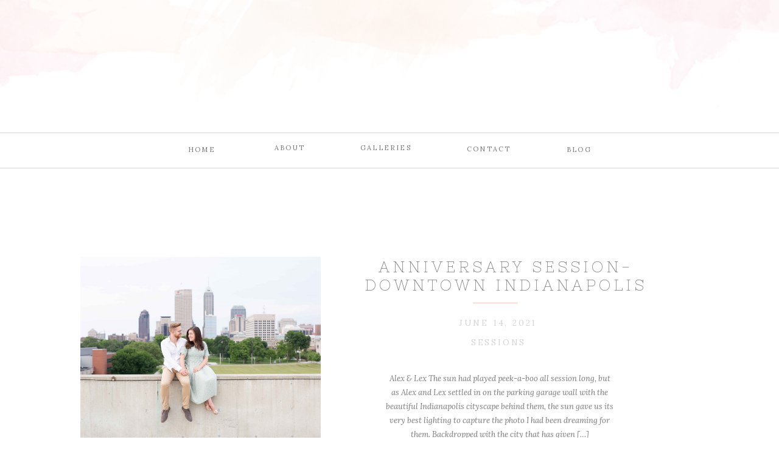

--- FILE ---
content_type: text/html; charset=UTF-8
request_url: https://chelseareedphotography.com/author/chelseareedphotographygmail-com/
body_size: 18559
content:
<!DOCTYPE html>
<html lang="en-US" class="d">
<head>
<link rel="stylesheet" type="text/css" href="//lib.showit.co/engine/2.1.0/showit.css" />
<meta name='robots' content='index, follow, max-image-preview:large, max-snippet:-1, max-video-preview:-1' />

            <script data-no-defer="1" data-ezscrex="false" data-cfasync="false" data-pagespeed-no-defer data-cookieconsent="ignore">
                var ctPublicFunctions = {"_ajax_nonce":"4e871e24bf","_rest_nonce":"18b84c2683","_ajax_url":"\/wp-admin\/admin-ajax.php","_rest_url":"https:\/\/chelseareedphotography.com\/wp-json\/","data__cookies_type":"native","data__ajax_type":"custom_ajax","data__bot_detector_enabled":1,"data__frontend_data_log_enabled":1,"cookiePrefix":"","wprocket_detected":false,"host_url":"chelseareedphotography.com","text__ee_click_to_select":"Click to select the whole data","text__ee_original_email":"The complete one is","text__ee_got_it":"Got it","text__ee_blocked":"Blocked","text__ee_cannot_connect":"Cannot connect","text__ee_cannot_decode":"Can not decode email. Unknown reason","text__ee_email_decoder":"CleanTalk email decoder","text__ee_wait_for_decoding":"The magic is on the way!","text__ee_decoding_process":"Please wait a few seconds while we decode the contact data."}
            </script>
        
            <script data-no-defer="1" data-ezscrex="false" data-cfasync="false" data-pagespeed-no-defer data-cookieconsent="ignore">
                var ctPublic = {"_ajax_nonce":"4e871e24bf","settings__forms__check_internal":"0","settings__forms__check_external":"0","settings__forms__force_protection":0,"settings__forms__search_test":"0","settings__data__bot_detector_enabled":1,"settings__sfw__anti_crawler":0,"blog_home":"https:\/\/chelseareedphotography.com\/","pixel__setting":"3","pixel__enabled":false,"pixel__url":"https:\/\/moderate11-v4.cleantalk.org\/pixel\/675c822d1bd0bd71afc7934fd66a391d.gif","data__email_check_before_post":"1","data__email_check_exist_post":1,"data__cookies_type":"native","data__key_is_ok":true,"data__visible_fields_required":true,"wl_brandname":"Anti-Spam by CleanTalk","wl_brandname_short":"CleanTalk","ct_checkjs_key":875525299,"emailEncoderPassKey":"86cfff8cc3ba13a7b28f35e5f2aba29a","bot_detector_forms_excluded":"W10=","advancedCacheExists":false,"varnishCacheExists":false,"wc_ajax_add_to_cart":false}
            </script>
        
	<!-- This site is optimized with the Yoast SEO plugin v26.3 - https://yoast.com/wordpress/plugins/seo/ -->
	<title>Chelsea Reed, Author at chelseareedphotography.com</title>
	<link rel="canonical" href="https://chelseareedphotography.com/author/chelseareedphotographygmail-com/" />
	<link rel="next" href="https://chelseareedphotography.com/author/chelseareedphotographygmail-com/page/2/" />
	<meta property="og:locale" content="en_US" />
	<meta property="og:type" content="profile" />
	<meta property="og:title" content="Chelsea Reed, Author at chelseareedphotography.com" />
	<meta property="og:url" content="https://chelseareedphotography.com/author/chelseareedphotographygmail-com/" />
	<meta property="og:site_name" content="chelseareedphotography.com" />
	<meta property="og:image" content="https://secure.gravatar.com/avatar/5d5f12d93dbd95f0bf93d105c94e63e6?s=500&d=mm&r=g" />
	<meta name="twitter:card" content="summary_large_image" />
	<script type="application/ld+json" class="yoast-schema-graph">{"@context":"https://schema.org","@graph":[{"@type":"ProfilePage","@id":"https://chelseareedphotography.com/author/chelseareedphotographygmail-com/","url":"https://chelseareedphotography.com/author/chelseareedphotographygmail-com/","name":"Chelsea Reed, Author at chelseareedphotography.com","isPartOf":{"@id":"https://chelseareedphotography.com/#website"},"primaryImageOfPage":{"@id":"https://chelseareedphotography.com/author/chelseareedphotographygmail-com/#primaryimage"},"image":{"@id":"https://chelseareedphotography.com/author/chelseareedphotographygmail-com/#primaryimage"},"thumbnailUrl":"https://chelseareedphotography.com/wp-content/uploads/sites/18627/2021/06/2021-06-14_0001.jpg","breadcrumb":{"@id":"https://chelseareedphotography.com/author/chelseareedphotographygmail-com/#breadcrumb"},"inLanguage":"en-US","potentialAction":[{"@type":"ReadAction","target":["https://chelseareedphotography.com/author/chelseareedphotographygmail-com/"]}]},{"@type":"ImageObject","inLanguage":"en-US","@id":"https://chelseareedphotography.com/author/chelseareedphotographygmail-com/#primaryimage","url":"https://chelseareedphotography.com/wp-content/uploads/sites/18627/2021/06/2021-06-14_0001.jpg","contentUrl":"https://chelseareedphotography.com/wp-content/uploads/sites/18627/2021/06/2021-06-14_0001.jpg","width":1800,"height":1206},{"@type":"BreadcrumbList","@id":"https://chelseareedphotography.com/author/chelseareedphotographygmail-com/#breadcrumb","itemListElement":[{"@type":"ListItem","position":1,"name":"Home","item":"https://chelseareedphotography.com/"},{"@type":"ListItem","position":2,"name":"Archives for Chelsea Reed"}]},{"@type":"WebSite","@id":"https://chelseareedphotography.com/#website","url":"https://chelseareedphotography.com/","name":"chelseareedphotography.com","description":"","potentialAction":[{"@type":"SearchAction","target":{"@type":"EntryPoint","urlTemplate":"https://chelseareedphotography.com/?s={search_term_string}"},"query-input":{"@type":"PropertyValueSpecification","valueRequired":true,"valueName":"search_term_string"}}],"inLanguage":"en-US"},{"@type":"Person","@id":"https://chelseareedphotography.com/#/schema/person/9df9a43e383c3c447cc0505d49fe3074","name":"Chelsea Reed","image":{"@type":"ImageObject","inLanguage":"en-US","@id":"https://chelseareedphotography.com/#/schema/person/image/","url":"https://secure.gravatar.com/avatar/30d89052d82dbd02259b3865ecbf7d3e29d76090bb4f78ea6e4beab620dbfbff?s=96&d=mm&r=g","contentUrl":"https://secure.gravatar.com/avatar/30d89052d82dbd02259b3865ecbf7d3e29d76090bb4f78ea6e4beab620dbfbff?s=96&d=mm&r=g","caption":"Chelsea Reed"},"mainEntityOfPage":{"@id":"https://chelseareedphotography.com/author/chelseareedphotographygmail-com/"}}]}</script>
	<!-- / Yoast SEO plugin. -->


<link rel='dns-prefetch' href='//fd.cleantalk.org' />
<link rel="alternate" type="application/rss+xml" title="chelseareedphotography.com &raquo; Feed" href="https://chelseareedphotography.com/feed/" />
<link rel="alternate" type="application/rss+xml" title="chelseareedphotography.com &raquo; Comments Feed" href="https://chelseareedphotography.com/comments/feed/" />
<link rel="alternate" type="application/rss+xml" title="chelseareedphotography.com &raquo; Posts by Chelsea Reed Feed" href="https://chelseareedphotography.com/author/chelseareedphotographygmail-com/feed/" />
<script type="text/javascript">
/* <![CDATA[ */
window._wpemojiSettings = {"baseUrl":"https:\/\/s.w.org\/images\/core\/emoji\/16.0.1\/72x72\/","ext":".png","svgUrl":"https:\/\/s.w.org\/images\/core\/emoji\/16.0.1\/svg\/","svgExt":".svg","source":{"concatemoji":"https:\/\/chelseareedphotography.com\/wp-includes\/js\/wp-emoji-release.min.js?ver=6.8.3"}};
/*! This file is auto-generated */
!function(s,n){var o,i,e;function c(e){try{var t={supportTests:e,timestamp:(new Date).valueOf()};sessionStorage.setItem(o,JSON.stringify(t))}catch(e){}}function p(e,t,n){e.clearRect(0,0,e.canvas.width,e.canvas.height),e.fillText(t,0,0);var t=new Uint32Array(e.getImageData(0,0,e.canvas.width,e.canvas.height).data),a=(e.clearRect(0,0,e.canvas.width,e.canvas.height),e.fillText(n,0,0),new Uint32Array(e.getImageData(0,0,e.canvas.width,e.canvas.height).data));return t.every(function(e,t){return e===a[t]})}function u(e,t){e.clearRect(0,0,e.canvas.width,e.canvas.height),e.fillText(t,0,0);for(var n=e.getImageData(16,16,1,1),a=0;a<n.data.length;a++)if(0!==n.data[a])return!1;return!0}function f(e,t,n,a){switch(t){case"flag":return n(e,"\ud83c\udff3\ufe0f\u200d\u26a7\ufe0f","\ud83c\udff3\ufe0f\u200b\u26a7\ufe0f")?!1:!n(e,"\ud83c\udde8\ud83c\uddf6","\ud83c\udde8\u200b\ud83c\uddf6")&&!n(e,"\ud83c\udff4\udb40\udc67\udb40\udc62\udb40\udc65\udb40\udc6e\udb40\udc67\udb40\udc7f","\ud83c\udff4\u200b\udb40\udc67\u200b\udb40\udc62\u200b\udb40\udc65\u200b\udb40\udc6e\u200b\udb40\udc67\u200b\udb40\udc7f");case"emoji":return!a(e,"\ud83e\udedf")}return!1}function g(e,t,n,a){var r="undefined"!=typeof WorkerGlobalScope&&self instanceof WorkerGlobalScope?new OffscreenCanvas(300,150):s.createElement("canvas"),o=r.getContext("2d",{willReadFrequently:!0}),i=(o.textBaseline="top",o.font="600 32px Arial",{});return e.forEach(function(e){i[e]=t(o,e,n,a)}),i}function t(e){var t=s.createElement("script");t.src=e,t.defer=!0,s.head.appendChild(t)}"undefined"!=typeof Promise&&(o="wpEmojiSettingsSupports",i=["flag","emoji"],n.supports={everything:!0,everythingExceptFlag:!0},e=new Promise(function(e){s.addEventListener("DOMContentLoaded",e,{once:!0})}),new Promise(function(t){var n=function(){try{var e=JSON.parse(sessionStorage.getItem(o));if("object"==typeof e&&"number"==typeof e.timestamp&&(new Date).valueOf()<e.timestamp+604800&&"object"==typeof e.supportTests)return e.supportTests}catch(e){}return null}();if(!n){if("undefined"!=typeof Worker&&"undefined"!=typeof OffscreenCanvas&&"undefined"!=typeof URL&&URL.createObjectURL&&"undefined"!=typeof Blob)try{var e="postMessage("+g.toString()+"("+[JSON.stringify(i),f.toString(),p.toString(),u.toString()].join(",")+"));",a=new Blob([e],{type:"text/javascript"}),r=new Worker(URL.createObjectURL(a),{name:"wpTestEmojiSupports"});return void(r.onmessage=function(e){c(n=e.data),r.terminate(),t(n)})}catch(e){}c(n=g(i,f,p,u))}t(n)}).then(function(e){for(var t in e)n.supports[t]=e[t],n.supports.everything=n.supports.everything&&n.supports[t],"flag"!==t&&(n.supports.everythingExceptFlag=n.supports.everythingExceptFlag&&n.supports[t]);n.supports.everythingExceptFlag=n.supports.everythingExceptFlag&&!n.supports.flag,n.DOMReady=!1,n.readyCallback=function(){n.DOMReady=!0}}).then(function(){return e}).then(function(){var e;n.supports.everything||(n.readyCallback(),(e=n.source||{}).concatemoji?t(e.concatemoji):e.wpemoji&&e.twemoji&&(t(e.twemoji),t(e.wpemoji)))}))}((window,document),window._wpemojiSettings);
/* ]]> */
</script>
<style id='wp-emoji-styles-inline-css' type='text/css'>

	img.wp-smiley, img.emoji {
		display: inline !important;
		border: none !important;
		box-shadow: none !important;
		height: 1em !important;
		width: 1em !important;
		margin: 0 0.07em !important;
		vertical-align: -0.1em !important;
		background: none !important;
		padding: 0 !important;
	}
</style>
<link rel='stylesheet' id='wp-block-library-css' href='https://chelseareedphotography.com/wp-includes/css/dist/block-library/style.min.css?ver=6.8.3' type='text/css' media='all' />
<style id='classic-theme-styles-inline-css' type='text/css'>
/*! This file is auto-generated */
.wp-block-button__link{color:#fff;background-color:#32373c;border-radius:9999px;box-shadow:none;text-decoration:none;padding:calc(.667em + 2px) calc(1.333em + 2px);font-size:1.125em}.wp-block-file__button{background:#32373c;color:#fff;text-decoration:none}
</style>
<style id='global-styles-inline-css' type='text/css'>
:root{--wp--preset--aspect-ratio--square: 1;--wp--preset--aspect-ratio--4-3: 4/3;--wp--preset--aspect-ratio--3-4: 3/4;--wp--preset--aspect-ratio--3-2: 3/2;--wp--preset--aspect-ratio--2-3: 2/3;--wp--preset--aspect-ratio--16-9: 16/9;--wp--preset--aspect-ratio--9-16: 9/16;--wp--preset--color--black: #000000;--wp--preset--color--cyan-bluish-gray: #abb8c3;--wp--preset--color--white: #ffffff;--wp--preset--color--pale-pink: #f78da7;--wp--preset--color--vivid-red: #cf2e2e;--wp--preset--color--luminous-vivid-orange: #ff6900;--wp--preset--color--luminous-vivid-amber: #fcb900;--wp--preset--color--light-green-cyan: #7bdcb5;--wp--preset--color--vivid-green-cyan: #00d084;--wp--preset--color--pale-cyan-blue: #8ed1fc;--wp--preset--color--vivid-cyan-blue: #0693e3;--wp--preset--color--vivid-purple: #9b51e0;--wp--preset--gradient--vivid-cyan-blue-to-vivid-purple: linear-gradient(135deg,rgba(6,147,227,1) 0%,rgb(155,81,224) 100%);--wp--preset--gradient--light-green-cyan-to-vivid-green-cyan: linear-gradient(135deg,rgb(122,220,180) 0%,rgb(0,208,130) 100%);--wp--preset--gradient--luminous-vivid-amber-to-luminous-vivid-orange: linear-gradient(135deg,rgba(252,185,0,1) 0%,rgba(255,105,0,1) 100%);--wp--preset--gradient--luminous-vivid-orange-to-vivid-red: linear-gradient(135deg,rgba(255,105,0,1) 0%,rgb(207,46,46) 100%);--wp--preset--gradient--very-light-gray-to-cyan-bluish-gray: linear-gradient(135deg,rgb(238,238,238) 0%,rgb(169,184,195) 100%);--wp--preset--gradient--cool-to-warm-spectrum: linear-gradient(135deg,rgb(74,234,220) 0%,rgb(151,120,209) 20%,rgb(207,42,186) 40%,rgb(238,44,130) 60%,rgb(251,105,98) 80%,rgb(254,248,76) 100%);--wp--preset--gradient--blush-light-purple: linear-gradient(135deg,rgb(255,206,236) 0%,rgb(152,150,240) 100%);--wp--preset--gradient--blush-bordeaux: linear-gradient(135deg,rgb(254,205,165) 0%,rgb(254,45,45) 50%,rgb(107,0,62) 100%);--wp--preset--gradient--luminous-dusk: linear-gradient(135deg,rgb(255,203,112) 0%,rgb(199,81,192) 50%,rgb(65,88,208) 100%);--wp--preset--gradient--pale-ocean: linear-gradient(135deg,rgb(255,245,203) 0%,rgb(182,227,212) 50%,rgb(51,167,181) 100%);--wp--preset--gradient--electric-grass: linear-gradient(135deg,rgb(202,248,128) 0%,rgb(113,206,126) 100%);--wp--preset--gradient--midnight: linear-gradient(135deg,rgb(2,3,129) 0%,rgb(40,116,252) 100%);--wp--preset--font-size--small: 13px;--wp--preset--font-size--medium: 20px;--wp--preset--font-size--large: 36px;--wp--preset--font-size--x-large: 42px;--wp--preset--spacing--20: 0.44rem;--wp--preset--spacing--30: 0.67rem;--wp--preset--spacing--40: 1rem;--wp--preset--spacing--50: 1.5rem;--wp--preset--spacing--60: 2.25rem;--wp--preset--spacing--70: 3.38rem;--wp--preset--spacing--80: 5.06rem;--wp--preset--shadow--natural: 6px 6px 9px rgba(0, 0, 0, 0.2);--wp--preset--shadow--deep: 12px 12px 50px rgba(0, 0, 0, 0.4);--wp--preset--shadow--sharp: 6px 6px 0px rgba(0, 0, 0, 0.2);--wp--preset--shadow--outlined: 6px 6px 0px -3px rgba(255, 255, 255, 1), 6px 6px rgba(0, 0, 0, 1);--wp--preset--shadow--crisp: 6px 6px 0px rgba(0, 0, 0, 1);}:where(.is-layout-flex){gap: 0.5em;}:where(.is-layout-grid){gap: 0.5em;}body .is-layout-flex{display: flex;}.is-layout-flex{flex-wrap: wrap;align-items: center;}.is-layout-flex > :is(*, div){margin: 0;}body .is-layout-grid{display: grid;}.is-layout-grid > :is(*, div){margin: 0;}:where(.wp-block-columns.is-layout-flex){gap: 2em;}:where(.wp-block-columns.is-layout-grid){gap: 2em;}:where(.wp-block-post-template.is-layout-flex){gap: 1.25em;}:where(.wp-block-post-template.is-layout-grid){gap: 1.25em;}.has-black-color{color: var(--wp--preset--color--black) !important;}.has-cyan-bluish-gray-color{color: var(--wp--preset--color--cyan-bluish-gray) !important;}.has-white-color{color: var(--wp--preset--color--white) !important;}.has-pale-pink-color{color: var(--wp--preset--color--pale-pink) !important;}.has-vivid-red-color{color: var(--wp--preset--color--vivid-red) !important;}.has-luminous-vivid-orange-color{color: var(--wp--preset--color--luminous-vivid-orange) !important;}.has-luminous-vivid-amber-color{color: var(--wp--preset--color--luminous-vivid-amber) !important;}.has-light-green-cyan-color{color: var(--wp--preset--color--light-green-cyan) !important;}.has-vivid-green-cyan-color{color: var(--wp--preset--color--vivid-green-cyan) !important;}.has-pale-cyan-blue-color{color: var(--wp--preset--color--pale-cyan-blue) !important;}.has-vivid-cyan-blue-color{color: var(--wp--preset--color--vivid-cyan-blue) !important;}.has-vivid-purple-color{color: var(--wp--preset--color--vivid-purple) !important;}.has-black-background-color{background-color: var(--wp--preset--color--black) !important;}.has-cyan-bluish-gray-background-color{background-color: var(--wp--preset--color--cyan-bluish-gray) !important;}.has-white-background-color{background-color: var(--wp--preset--color--white) !important;}.has-pale-pink-background-color{background-color: var(--wp--preset--color--pale-pink) !important;}.has-vivid-red-background-color{background-color: var(--wp--preset--color--vivid-red) !important;}.has-luminous-vivid-orange-background-color{background-color: var(--wp--preset--color--luminous-vivid-orange) !important;}.has-luminous-vivid-amber-background-color{background-color: var(--wp--preset--color--luminous-vivid-amber) !important;}.has-light-green-cyan-background-color{background-color: var(--wp--preset--color--light-green-cyan) !important;}.has-vivid-green-cyan-background-color{background-color: var(--wp--preset--color--vivid-green-cyan) !important;}.has-pale-cyan-blue-background-color{background-color: var(--wp--preset--color--pale-cyan-blue) !important;}.has-vivid-cyan-blue-background-color{background-color: var(--wp--preset--color--vivid-cyan-blue) !important;}.has-vivid-purple-background-color{background-color: var(--wp--preset--color--vivid-purple) !important;}.has-black-border-color{border-color: var(--wp--preset--color--black) !important;}.has-cyan-bluish-gray-border-color{border-color: var(--wp--preset--color--cyan-bluish-gray) !important;}.has-white-border-color{border-color: var(--wp--preset--color--white) !important;}.has-pale-pink-border-color{border-color: var(--wp--preset--color--pale-pink) !important;}.has-vivid-red-border-color{border-color: var(--wp--preset--color--vivid-red) !important;}.has-luminous-vivid-orange-border-color{border-color: var(--wp--preset--color--luminous-vivid-orange) !important;}.has-luminous-vivid-amber-border-color{border-color: var(--wp--preset--color--luminous-vivid-amber) !important;}.has-light-green-cyan-border-color{border-color: var(--wp--preset--color--light-green-cyan) !important;}.has-vivid-green-cyan-border-color{border-color: var(--wp--preset--color--vivid-green-cyan) !important;}.has-pale-cyan-blue-border-color{border-color: var(--wp--preset--color--pale-cyan-blue) !important;}.has-vivid-cyan-blue-border-color{border-color: var(--wp--preset--color--vivid-cyan-blue) !important;}.has-vivid-purple-border-color{border-color: var(--wp--preset--color--vivid-purple) !important;}.has-vivid-cyan-blue-to-vivid-purple-gradient-background{background: var(--wp--preset--gradient--vivid-cyan-blue-to-vivid-purple) !important;}.has-light-green-cyan-to-vivid-green-cyan-gradient-background{background: var(--wp--preset--gradient--light-green-cyan-to-vivid-green-cyan) !important;}.has-luminous-vivid-amber-to-luminous-vivid-orange-gradient-background{background: var(--wp--preset--gradient--luminous-vivid-amber-to-luminous-vivid-orange) !important;}.has-luminous-vivid-orange-to-vivid-red-gradient-background{background: var(--wp--preset--gradient--luminous-vivid-orange-to-vivid-red) !important;}.has-very-light-gray-to-cyan-bluish-gray-gradient-background{background: var(--wp--preset--gradient--very-light-gray-to-cyan-bluish-gray) !important;}.has-cool-to-warm-spectrum-gradient-background{background: var(--wp--preset--gradient--cool-to-warm-spectrum) !important;}.has-blush-light-purple-gradient-background{background: var(--wp--preset--gradient--blush-light-purple) !important;}.has-blush-bordeaux-gradient-background{background: var(--wp--preset--gradient--blush-bordeaux) !important;}.has-luminous-dusk-gradient-background{background: var(--wp--preset--gradient--luminous-dusk) !important;}.has-pale-ocean-gradient-background{background: var(--wp--preset--gradient--pale-ocean) !important;}.has-electric-grass-gradient-background{background: var(--wp--preset--gradient--electric-grass) !important;}.has-midnight-gradient-background{background: var(--wp--preset--gradient--midnight) !important;}.has-small-font-size{font-size: var(--wp--preset--font-size--small) !important;}.has-medium-font-size{font-size: var(--wp--preset--font-size--medium) !important;}.has-large-font-size{font-size: var(--wp--preset--font-size--large) !important;}.has-x-large-font-size{font-size: var(--wp--preset--font-size--x-large) !important;}
:where(.wp-block-post-template.is-layout-flex){gap: 1.25em;}:where(.wp-block-post-template.is-layout-grid){gap: 1.25em;}
:where(.wp-block-columns.is-layout-flex){gap: 2em;}:where(.wp-block-columns.is-layout-grid){gap: 2em;}
:root :where(.wp-block-pullquote){font-size: 1.5em;line-height: 1.6;}
</style>
<link rel='stylesheet' id='cleantalk-public-css-css' href='https://chelseareedphotography.com/wp-content/plugins/cleantalk-spam-protect/css/cleantalk-public.min.css?ver=6.67_1762383234' type='text/css' media='all' />
<link rel='stylesheet' id='cleantalk-email-decoder-css-css' href='https://chelseareedphotography.com/wp-content/plugins/cleantalk-spam-protect/css/cleantalk-email-decoder.min.css?ver=6.67_1762383234' type='text/css' media='all' />
<script type="text/javascript" src="https://chelseareedphotography.com/wp-content/plugins/cleantalk-spam-protect/js/apbct-public-bundle.min.js?ver=6.67_1762383235" id="apbct-public-bundle.min-js-js"></script>
<script type="text/javascript" src="https://fd.cleantalk.org/ct-bot-detector-wrapper.js?ver=6.67" id="ct_bot_detector-js" defer="defer" data-wp-strategy="defer"></script>
<script type="text/javascript" src="https://chelseareedphotography.com/wp-includes/js/jquery/jquery.min.js?ver=3.7.1" id="jquery-core-js"></script>
<script type="text/javascript" src="https://chelseareedphotography.com/wp-includes/js/jquery/jquery-migrate.min.js?ver=3.4.1" id="jquery-migrate-js"></script>
<script type="text/javascript" src="https://chelseareedphotography.com/wp-content/plugins/showit/public/js/showit.js?ver=1765988203" id="si-script-js"></script>
<link rel="https://api.w.org/" href="https://chelseareedphotography.com/wp-json/" /><link rel="alternate" title="JSON" type="application/json" href="https://chelseareedphotography.com/wp-json/wp/v2/users/668" /><link rel="EditURI" type="application/rsd+xml" title="RSD" href="https://chelseareedphotography.com/xmlrpc.php?rsd" />
<style type="text/css">.recentcomments a{display:inline !important;padding:0 !important;margin:0 !important;}</style>
<meta charset="UTF-8" />
<meta name="viewport" content="width=device-width, initial-scale=1" />
<link rel="preconnect" href="https://static.showit.co" />


<link rel="preconnect" href="https://fonts.googleapis.com">
<link rel="preconnect" href="https://fonts.gstatic.com" crossorigin>
<link href="https://fonts.googleapis.com/css?family=Lora:regular|Lora:italic|Nixie+One:regular|Monsieur+La+Doulaise:regular" rel="stylesheet" type="text/css"/>
<script id="init_data" type="application/json">
{"mobile":{"w":320},"desktop":{"w":1200,"defaultTrIn":{"type":"fade"},"defaultTrOut":{"type":"fade"},"bgFillType":"color","bgColor":"#000000:0"},"sid":"hihgyz5nsxsod51cwpkq0a","break":768,"assetURL":"//static.showit.co","contactFormId":"132950/257491","cfAction":"aHR0cHM6Ly9jbGllbnRzZXJ2aWNlLnNob3dpdC5jby9jb250YWN0Zm9ybQ==","sgAction":"aHR0cHM6Ly9jbGllbnRzZXJ2aWNlLnNob3dpdC5jby9zb2NpYWxncmlk","blockData":[{"slug":"header","visible":"a","states":[],"d":{"h":283,"w":1200,"locking":{},"bgFillType":"color","bgColor":"colors-7","bgMediaType":"image","bgImage":{"key":"hQhq7rjgQiauadOiItg2aA/shared/watercolor.png","aspect_ratio":7.65066,"title":"watercolor","type":"asset"},"bgOpacity":100,"bgPos":"cm","bgScale":"cover","bgScroll":"p"},"m":{"h":118,"w":320,"locking":{},"bgFillType":"color","bgColor":"colors-7","bgMediaType":"image","bgImage":{"key":"hQhq7rjgQiauadOiItg2aA/shared/watercolor.png","aspect_ratio":7.65066,"title":"watercolor","type":"asset"},"bgOpacity":100,"bgPos":"cm","bgScale":"cover","bgScroll":"p"}},{"slug":"post-title","visible":"a","states":[],"d":{"h":171,"w":1200,"locking":{"offset":100},"nature":"dH","bgFillType":"color","bgColor":"#FFFFFF","bgMediaType":"none"},"m":{"h":320,"w":320,"nature":"dH","bgFillType":"color","bgColor":"#FFFFFF","bgMediaType":"none"}},{"slug":"post-meta","visible":"a","states":[],"d":{"h":92,"w":1200,"nature":"dH","bgFillType":"color","bgColor":"colors-7","bgMediaType":"none"},"m":{"h":112,"w":320,"nature":"dH","bgFillType":"color","bgColor":"#FFFFFF","bgMediaType":"none"}},{"slug":"post-content","visible":"a","states":[],"d":{"h":127,"w":1200,"nature":"dH","bgFillType":"color","bgColor":"#FFFFFF","bgMediaType":"none"},"m":{"h":119,"w":320,"nature":"dH","bgFillType":"color","bgColor":"#FFFFFF","bgMediaType":"none"}},{"slug":"read-more","visible":"a","states":[],"d":{"h":77,"w":1200,"nature":"dH","bgFillType":"color","bgColor":"colors-7","bgMediaType":"none"},"m":{"h":90,"w":320,"nature":"dH","bgFillType":"color","bgColor":"#FFFFFF","bgMediaType":"none"}},{"slug":"pagination","visible":"a","states":[],"d":{"h":81,"w":1200,"nature":"dH","bgFillType":"color","bgColor":"#FFFFFF","bgMediaType":"none"},"m":{"h":81,"w":320,"nature":"dH","bgFillType":"color","bgColor":"#FFFFFF","bgMediaType":"none"}},{"slug":"contact","visible":"a","states":[{"d":{"bgFillType":"color","bgColor":"#000000:0","bgMediaType":"none"},"m":{"bgFillType":"color","bgColor":"#000000:0","bgMediaType":"none"},"slug":"contact-form"},{"d":{"bgFillType":"color","bgColor":"#000000:0","bgMediaType":"none"},"m":{"bgFillType":"color","bgColor":"#000000:0","bgMediaType":"none"},"slug":"confirm-message"}],"d":{"h":586,"w":1200,"bgFillType":"color","bgColor":"#FFFFFF","bgMediaType":"none"},"m":{"h":903,"w":320,"bgFillType":"color","bgColor":"#FFFFFF","bgMediaType":"none"},"stateTrans":[{},{}]},{"slug":"social","visible":"a","states":[],"d":{"h":327,"w":1200,"bgFillType":"color","bgColor":"colors-2","bgMediaType":"none"},"m":{"h":170,"w":320,"bgFillType":"color","bgColor":"colors-2","bgMediaType":"none"}},{"slug":"footer","visible":"a","states":[],"d":{"h":62,"w":1200,"bgFillType":"color","bgColor":"colors-7","bgMediaType":"none"},"m":{"h":67,"w":320,"bgFillType":"color","bgColor":"colors-7","bgMediaType":"none"}},{"slug":"mobile-nav","visible":"m","states":[],"d":{"h":200,"w":1200,"bgFillType":"color","bgColor":"colors-7","bgMediaType":"none"},"m":{"h":600,"w":320,"locking":{"side":"t"},"bgFillType":"color","bgColor":"colors-7","bgMediaType":"none"}}],"elementData":[{"type":"simple","visible":"d","id":"header_0","blockId":"header","m":{"x":48,"y":9,"w":224,"h":42,"a":0},"d":{"x":0,"y":276,"w":1200,"h":1,"a":0,"lockH":"s"}},{"type":"text","visible":"d","id":"header_1","blockId":"header","m":{"x":53,"y":41,"w":83,"h":21,"a":0},"d":{"x":890,"y":237,"w":43,"h":26,"a":0}},{"type":"text","visible":"d","id":"header_2","blockId":"header","m":{"x":53,"y":41,"w":83,"h":21,"a":0},"d":{"x":727,"y":236,"w":72,"h":26,"a":0}},{"type":"text","visible":"d","id":"header_3","blockId":"header","m":{"x":53,"y":41,"w":83,"h":21,"a":0},"d":{"x":552,"y":234,"w":81,"h":26,"a":0}},{"type":"text","visible":"d","id":"header_4","blockId":"header","m":{"x":53,"y":41,"w":83,"h":21,"a":0},"d":{"x":410,"y":234,"w":52,"h":26,"a":0}},{"type":"text","visible":"d","id":"header_5","blockId":"header","m":{"x":53,"y":41,"w":83,"h":21,"a":0},"d":{"x":267,"y":237,"w":49,"h":26,"a":0}},{"type":"simple","visible":"d","id":"header_6","blockId":"header","m":{"x":48,"y":9,"w":224,"h":42,"a":0},"d":{"x":0,"y":218,"w":1200,"h":1,"a":0,"lockH":"s"}},{"type":"simple","visible":"m","id":"header_7","blockId":"header","m":{"x":269.005,"y":1,"w":52,"h":45.006,"a":0,"lockH":"r"},"d":{"x":488,"y":55,"w":480,"h":76.80000000000001,"a":0}},{"type":"text","visible":"m","id":"header_8","blockId":"header","m":{"x":273,"y":-5,"w":43.009,"h":49,"a":0},"d":{"x":1162,"y":69,"w":20.013,"h":23,"a":0},"pc":[{"type":"show","block":"mobile-nav"}]},{"type":"text","visible":"a","id":"post-title_0","blockId":"post-title","m":{"x":20,"y":277,"w":280,"h":27,"a":0},"d":{"x":491,"y":141,"w":600,"h":28,"a":0}},{"type":"graphic","visible":"a","id":"post-title_1","blockId":"post-title","m":{"x":0,"y":60,"w":320,"h":195,"a":0,"gs":{"p":105}},"d":{"x":92.143,"y":137,"w":395,"h":310,"a":0,"gs":{"t":"cover","p":105}},"c":{"key":"_kJDnc6nQq2G8BtEalahnA/shared/sallypinera_couple_ledge.jpg","aspect_ratio":2.0901}},{"type":"text","visible":"a","id":"post-meta_0","blockId":"post-meta","m":{"x":20,"y":56,"w":280,"h":26,"a":0},"d":{"x":506,"y":64.571,"w":546.007,"h":29.003,"a":0}},{"type":"text","visible":"a","id":"post-meta_1","blockId":"post-meta","m":{"x":20,"y":29,"w":280,"h":22,"a":0},"d":{"x":478,"y":32.571,"w":600,"h":29.006,"a":0}},{"type":"simple","visible":"a","id":"post-meta_2","blockId":"post-meta","m":{"x":141.5,"y":9,"w":37,"h":3,"a":0},"d":{"x":736.571,"y":11.429,"w":74,"h":3,"a":0}},{"type":"text","visible":"a","id":"post-content_0","blockId":"post-content","m":{"x":20,"y":10,"w":280,"h":90,"a":0},"d":{"x":592.715,"y":33.143,"w":377.003,"h":90.012,"a":0}},{"type":"simple","visible":"a","id":"read-more_0","blockId":"read-more","m":{"x":102.5,"y":9,"w":115,"h":36,"a":0},"d":{"x":711.496,"y":25.142,"w":137.007,"h":38.002,"a":0}},{"type":"text","visible":"a","id":"read-more_1","blockId":"read-more","m":{"x":104.5,"y":16,"w":111,"h":27,"a":0},"d":{"x":713.497,"y":31.142,"w":133.003,"h":29.007,"a":0}},{"type":"text","visible":"a","id":"pagination_0","blockId":"pagination","m":{"x":160,"y":29,"w":142,"h":26,"a":0},"d":{"x":644,"y":32,"w":495.02,"h":29.002,"a":0}},{"type":"text","visible":"a","id":"pagination_1","blockId":"pagination","m":{"x":18,"y":29,"w":142,"h":22,"a":0},"d":{"x":93.571,"y":32,"w":527.021,"h":29.022,"a":0}},{"type":"simple","visible":"a","id":"contact_contact-form_0","blockId":"contact","m":{"x":105,"y":785,"w":107,"h":38,"a":0},"d":{"x":545,"y":498,"w":112,"h":38,"a":0}},{"type":"text","visible":"a","id":"contact_contact-form_1","blockId":"contact","m":{"x":105,"y":794,"w":105,"h":25,"a":0},"d":{"x":547,"y":506,"w":108,"h":27,"a":0}},{"type":"text","visible":"a","id":"contact_contact-form_2","blockId":"contact","m":{"x":22,"y":615,"w":278,"h":28,"a":0},"d":{"x":636,"y":362,"w":330,"h":25,"a":0}},{"type":"text","visible":"a","id":"contact_contact-form_3","blockId":"contact","m":{"x":23,"y":541,"w":278,"h":20,"a":0},"d":{"x":631,"y":240,"w":330,"h":25,"a":0}},{"type":"simple","visible":"a","id":"contact_contact-form_4","blockId":"contact","m":{"x":22,"y":644,"w":280,"h":118,"a":0},"d":{"x":638,"y":389,"w":330,"h":82,"a":0}},{"type":"text","visible":"a","id":"contact_contact-form_5","blockId":"contact","m":{"x":22,"y":467,"w":280,"h":20,"a":0},"d":{"x":631,"y":164,"w":330,"h":25,"a":0}},{"type":"simple","visible":"a","id":"contact_contact-form_6","blockId":"contact","m":{"x":18,"y":420,"w":280,"h":38,"a":0},"d":{"x":250,"y":430,"w":330,"h":38,"a":0}},{"type":"text","visible":"a","id":"contact_contact-form_7","blockId":"contact","m":{"x":21,"y":396,"w":280,"h":20,"a":0},"d":{"x":250,"y":401,"w":330,"h":25,"a":0}},{"type":"simple","visible":"a","id":"contact_contact-form_8","blockId":"contact","m":{"x":20,"y":352,"w":280,"h":38,"a":0},"d":{"x":251,"y":354,"w":330,"h":38,"a":0}},{"type":"text","visible":"a","id":"contact_contact-form_9","blockId":"contact","m":{"x":20,"y":327,"w":280,"h":20,"a":0},"d":{"x":251,"y":324,"w":330,"h":25,"a":0}},{"type":"text","visible":"a","id":"contact_contact-form_10","blockId":"contact","m":{"x":20,"y":257,"w":280,"h":20,"a":0},"d":{"x":250,"y":241,"w":330,"h":25,"a":0}},{"type":"simple","visible":"a","id":"contact_contact-form_11","blockId":"contact","m":{"x":20,"y":213,"w":280,"h":38,"a":0},"d":{"x":250,"y":198,"w":330,"h":38,"a":0}},{"type":"text","visible":"a","id":"contact_contact-form_12","blockId":"contact","m":{"x":20,"y":186,"w":280,"h":20,"a":0},"d":{"x":252,"y":167,"w":330,"h":25,"a":0}},{"type":"simple","visible":"a","id":"contact_contact-form_13","blockId":"contact","m":{"x":20,"y":282,"w":280,"h":38,"a":0},"d":{"x":638,"y":274,"w":330,"h":42,"a":0}},{"type":"simple","visible":"a","id":"contact_contact-form_14","blockId":"contact","m":{"x":20,"y":282,"w":280,"h":38,"a":0},"d":{"x":250,"y":273,"w":330,"h":41,"a":0}},{"type":"simple","visible":"m","id":"contact_contact-form_15","blockId":"contact","m":{"x":21,"y":494,"w":280,"h":38,"a":0},"d":{"x":250,"y":198,"w":330,"h":38,"a":0}},{"type":"simple","visible":"m","id":"contact_contact-form_16","blockId":"contact","m":{"x":20,"y":569,"w":280,"h":38,"a":0},"d":{"x":250,"y":198,"w":330,"h":38,"a":0}},{"type":"simple","visible":"d","id":"contact_contact-form_17","blockId":"contact","m":{"x":20,"y":282,"w":280,"h":38,"a":0},"d":{"x":637,"y":198,"w":330,"h":38,"a":0}},{"type":"text","visible":"a","id":"contact_contact-form_18","blockId":"contact","m":{"x":23,"y":644,"w":278,"h":118,"a":0},"d":{"x":638,"y":396,"w":327,"h":74,"a":0}},{"type":"text","visible":"a","id":"contact_contact-form_19","blockId":"contact","m":{"x":22,"y":571,"w":278,"h":34,"a":0},"d":{"x":641,"y":276,"w":328,"h":38,"a":0}},{"type":"text","visible":"a","id":"contact_contact-form_20","blockId":"contact","m":{"x":22,"y":498,"w":274,"h":31,"a":0},"d":{"x":642,"y":201,"w":327,"h":30,"a":0}},{"type":"text","visible":"a","id":"contact_contact-form_21","blockId":"contact","m":{"x":20,"y":423,"w":275,"h":32,"a":0},"d":{"x":253,"y":433,"w":327,"h":31,"a":0}},{"type":"text","visible":"a","id":"contact_contact-form_22","blockId":"contact","m":{"x":22,"y":356,"w":275,"h":32,"a":0},"d":{"x":253,"y":355,"w":325,"h":35,"a":0}},{"type":"text","visible":"a","id":"contact_contact-form_23","blockId":"contact","m":{"x":24,"y":284,"w":273,"h":33,"a":0},"d":{"x":255,"y":277,"w":322,"h":33,"a":0}},{"type":"text","visible":"a","id":"contact_contact-form_24","blockId":"contact","m":{"x":26,"y":215,"w":270,"h":32,"a":0},"d":{"x":255,"y":203,"w":320,"h":27,"a":0}},{"type":"text","visible":"a","id":"contact_confirm-message_0","blockId":"contact","m":{"x":23,"y":185,"w":274,"h":124,"a":0},"d":{"x":286,"y":227,"w":320,"h":216,"a":0}},{"type":"graphic","visible":"a","id":"contact_confirm-message_1","blockId":"contact","m":{"x":52,"y":415,"w":224,"h":211,"a":0},"d":{"x":691,"y":194,"w":343,"h":332,"a":0},"c":{"key":"H84fNAR7TF2pVmCwJecRTQ/132950/fi7a4651-2.jpg","aspect_ratio":1.0599}},{"type":"simple","visible":"a","id":"contact_1","blockId":"contact","m":{"x":142,"y":154,"w":40,"h":3,"a":0},"d":{"x":563,"y":150,"w":74,"h":3,"a":0}},{"type":"text","visible":"a","id":"contact_2","blockId":"contact","m":{"x":85,"y":99,"w":159,"h":37,"a":0},"d":{"x":528,"y":83,"w":144,"h":39,"a":0}},{"type":"simple","visible":"a","id":"contact_3","blockId":"contact","m":{"x":0,"y":13,"w":320,"h":1,"a":0},"d":{"x":0,"y":8,"w":1200,"h":1,"a":0,"lockH":"s"}},{"type":"simple","visible":"a","id":"contact_4","blockId":"contact","m":{"x":0,"y":10,"w":320,"h":1,"a":0},"d":{"x":0,"y":13,"w":1200,"h":1,"a":0,"lockH":"s"}},{"type":"text","visible":"a","id":"social_0","blockId":"social","m":{"x":1,"y":37,"w":318,"h":33,"a":0},"d":{"x":416.498,"y":107.857,"w":367.004,"h":50.004,"a":0}},{"type":"text","visible":"a","id":"social_1","blockId":"social","m":{"x":46,"y":88,"w":214,"h":21,"a":0},"d":{"x":474,"y":170,"w":240,"h":32,"a":0}},{"type":"simple","visible":"a","id":"social_2","blockId":"social","m":{"x":0,"y":162,"w":320,"h":1,"a":0,"lockH":"s"},"d":{"x":0,"y":12,"w":1200,"h":2,"a":0,"lockH":"s"}},{"type":"icon","visible":"a","id":"social_3","blockId":"social","m":{"x":157,"y":116,"w":17,"h":17,"a":0},"d":{"x":603,"y":216,"w":25,"h":25,"a":0}},{"type":"icon","visible":"a","id":"social_4","blockId":"social","m":{"x":131,"y":115,"w":17,"h":17,"a":0},"d":{"x":562,"y":217,"w":25,"h":25,"a":0}},{"type":"simple","visible":"a","id":"social_5","blockId":"social","m":{"x":0,"y":6,"w":320,"h":1,"a":0,"lockH":"s"},"d":{"x":0,"y":317,"w":1200,"h":2,"a":0,"lockH":"s"}},{"type":"text","visible":"a","id":"social_6","blockId":"social","m":{"x":64,"y":70,"w":175,"h":21,"a":0},"d":{"x":473,"y":153,"w":240,"h":32,"a":0}},{"type":"text","visible":"a","id":"footer_0","blockId":"footer","m":{"x":83,"y":38.285,"w":164,"h":21,"a":0},"d":{"x":514.211,"y":21.285,"w":183.006,"h":34.007,"a":0}},{"type":"text","visible":"a","id":"footer_1","blockId":"footer","m":{"x":137.285,"y":16.857,"w":164,"h":21,"a":0},"d":{"x":685.64,"y":21.285,"w":183.006,"h":34.007,"a":0}},{"type":"text","visible":"a","id":"footer_2","blockId":"footer","m":{"x":22.285,"y":16.857,"w":164,"h":21,"a":0},"d":{"x":331.354,"y":21.285,"w":183.006,"h":34.007,"a":0}},{"type":"simple","visible":"a","id":"mobile-nav_0","blockId":"mobile-nav","m":{"x":0,"y":0,"w":320,"h":600,"a":0},"d":{"x":360,"y":60,"w":480,"h":80,"a":0}},{"type":"icon","visible":"a","id":"mobile-nav_1","blockId":"mobile-nav","m":{"x":49,"y":332,"w":18,"h":18,"a":0},"d":{"x":529.287,"y":207.636,"w":24.742,"h":25.006,"a":0}},{"type":"icon","visible":"a","id":"mobile-nav_2","blockId":"mobile-nav","m":{"x":23,"y":333,"w":18,"h":18,"a":0},"d":{"x":565.261,"y":207.637,"w":24.742,"h":25.006,"a":0}},{"type":"simple","visible":"a","id":"mobile-nav_3","blockId":"mobile-nav","m":{"x":21.71,"y":317.429,"w":278.009,"h":1.003,"a":0},"d":{"x":-300,"y":17,"w":1800,"h":1,"a":0,"lockH":"s"}},{"type":"text","visible":"m","id":"mobile-nav_4","blockId":"mobile-nav","m":{"x":20,"y":246,"w":269,"h":30,"a":0},"d":{"x":1093,"y":84,"w":38,"h":26,"a":0},"pc":[{"type":"hide","block":"mobile-nav"}]},{"type":"simple","visible":"a","id":"mobile-nav_5","blockId":"mobile-nav","m":{"x":20.281,"y":275.857,"w":278.009,"h":1.003,"a":0},"d":{"x":-300,"y":17,"w":1800,"h":1,"a":0,"lockH":"s"}},{"type":"text","visible":"a","id":"mobile-nav_6","blockId":"mobile-nav","m":{"x":20,"y":204,"w":269,"h":29,"a":0},"d":{"x":983,"y":84,"w":65,"h":26,"a":0},"pc":[{"type":"hide","block":"mobile-nav"}]},{"type":"simple","visible":"a","id":"mobile-nav_7","blockId":"mobile-nav","m":{"x":21.71,"y":236.429,"w":278.009,"h":1.003,"a":0},"d":{"x":-300,"y":17,"w":1800,"h":1,"a":0,"lockH":"s"}},{"type":"simple","visible":"a","id":"mobile-nav_8","blockId":"mobile-nav","m":{"x":20.281,"y":192.429,"w":278.009,"h":1.003,"a":0},"d":{"x":-300,"y":17,"w":1800,"h":1,"a":0,"lockH":"s"}},{"type":"text","visible":"a","id":"mobile-nav_9","blockId":"mobile-nav","m":{"x":21,"y":166.257,"w":269,"h":30,"a":0},"d":{"x":885,"y":84,"w":60,"h":26,"a":0},"pc":[{"type":"hide","block":"mobile-nav"}]},{"type":"simple","visible":"a","id":"mobile-nav_10","blockId":"mobile-nav","m":{"x":20.281,"y":150.286,"w":278.009,"h":1.003,"a":0},"d":{"x":-300,"y":17,"w":1800,"h":1,"a":0,"lockH":"s"}},{"type":"text","visible":"a","id":"mobile-nav_11","blockId":"mobile-nav","m":{"x":21,"y":123.628,"w":269,"h":31,"a":0},"d":{"x":795,"y":84,"w":52,"h":26,"a":0},"pc":[{"type":"hide","block":"mobile-nav"}]},{"type":"simple","visible":"a","id":"mobile-nav_12","blockId":"mobile-nav","m":{"x":20.281,"y":108.857,"w":278.009,"h":1.003,"a":0},"d":{"x":-300,"y":17,"w":1800,"h":1,"a":0,"lockH":"s"}},{"type":"text","visible":"a","id":"mobile-nav_13","blockId":"mobile-nav","m":{"x":21,"y":81,"w":269,"h":31,"a":0},"d":{"x":705,"y":84,"w":52,"h":26,"a":0},"pc":[{"type":"hide","block":"mobile-nav"}]},{"type":"simple","visible":"a","id":"mobile-nav_14","blockId":"mobile-nav","m":{"x":0,"y":57,"w":320,"h":1,"a":0,"lockH":"s"},"d":{"x":-300,"y":17,"w":1800,"h":1,"a":0,"lockH":"s"}},{"type":"simple","visible":"a","id":"mobile-nav_15","blockId":"mobile-nav","m":{"x":0,"y":60,"w":320,"h":1,"a":0,"lockH":"s"},"d":{"x":-300,"y":17,"w":1800,"h":1,"a":0,"lockH":"s"}},{"type":"text","visible":"a","id":"mobile-nav_16","blockId":"mobile-nav","m":{"x":14,"y":20,"w":196,"h":26,"a":0},"d":{"x":89,"y":80,"w":122,"h":35,"a":0}},{"type":"text","visible":"a","id":"mobile-nav_17","blockId":"mobile-nav","m":{"x":274,"y":20,"w":33.009,"h":30,"a":0},"d":{"x":543,"y":90,"w":124.19999999999999,"h":23,"a":0},"pc":[{"type":"hide","block":"mobile-nav"}]}]}
</script>
<link
rel="stylesheet"
type="text/css"
href="https://cdnjs.cloudflare.com/ajax/libs/animate.css/3.4.0/animate.min.css"
/>


<script src="//lib.showit.co/engine/2.1.0/showit-lib.min.js"></script>
<script src="//lib.showit.co/engine/2.1.0/showit.min.js"></script>
<script>

function initPage(){

}
</script>

<style id="si-page-css">
html.m {background-color:rgba(0,0,0,0);}
html.d {background-color:rgba(0,0,0,0);}
.d .st-d-title,.d .se-wpt h1 {color:rgba(121,121,121,1);line-height:1.2;letter-spacing:0em;font-size:54px;text-align:center;font-family:'Nixie One';font-weight:400;font-style:normal;}
.d .se-wpt h1 {margin-bottom:30px;}
.d .st-d-title.se-rc a {color:rgba(121,121,121,1);}
.d .st-d-title.se-rc a:hover {text-decoration:underline;color:rgba(121,121,121,1);opacity:0.8;}
.m .st-m-title,.m .se-wpt h1 {color:rgba(121,121,121,1);line-height:1.2;letter-spacing:0em;font-size:20px;text-align:center;font-family:'Nixie One';font-weight:400;font-style:normal;}
.m .se-wpt h1 {margin-bottom:20px;}
.m .st-m-title.se-rc a {color:rgba(121,121,121,1);}
.m .st-m-title.se-rc a:hover {text-decoration:underline;color:rgba(121,121,121,1);opacity:0.8;}
.d .st-d-heading,.d .se-wpt h2 {color:rgba(242,162,175,1);text-transform:lowercase;line-height:1.2;letter-spacing:0em;font-size:34px;text-align:center;font-family:'Monsieur La Doulaise';font-weight:400;font-style:normal;}
.d .se-wpt h2 {margin-bottom:24px;}
.d .st-d-heading.se-rc a {color:rgba(242,162,175,1);}
.d .st-d-heading.se-rc a:hover {text-decoration:underline;color:rgba(242,162,175,1);opacity:0.8;}
.m .st-m-heading,.m .se-wpt h2 {color:rgba(242,162,175,1);text-transform:lowercase;line-height:1.2;letter-spacing:0em;font-size:30px;text-align:center;font-family:'Monsieur La Doulaise';font-weight:400;font-style:normal;}
.m .se-wpt h2 {margin-bottom:20px;}
.m .st-m-heading.se-rc a {color:rgba(242,162,175,1);}
.m .st-m-heading.se-rc a:hover {text-decoration:underline;color:rgba(242,162,175,1);opacity:0.8;}
.d .st-d-subheading,.d .se-wpt h3 {color:rgba(214,214,214,1);text-transform:uppercase;line-height:1.8;letter-spacing:0.2em;font-size:14px;text-align:center;font-family:'Lora';font-weight:400;font-style:normal;}
.d .se-wpt h3 {margin-bottom:18px;}
.d .st-d-subheading.se-rc a {color:rgba(214,214,214,1);}
.d .st-d-subheading.se-rc a:hover {text-decoration:underline;color:rgba(214,214,214,1);opacity:0.8;}
.m .st-m-subheading,.m .se-wpt h3 {color:rgba(214,214,214,1);text-transform:uppercase;line-height:1.8;letter-spacing:0.1em;font-size:12px;text-align:center;font-family:'Lora';font-weight:400;font-style:normal;}
.m .se-wpt h3 {margin-bottom:18px;}
.m .st-m-subheading.se-rc a {color:rgba(214,214,214,1);}
.m .st-m-subheading.se-rc a:hover {text-decoration:underline;color:rgba(214,214,214,1);opacity:0.8;}
.d .st-d-paragraph {color:rgba(121,121,121,1);line-height:1.8;letter-spacing:0em;font-size:13px;text-align:center;font-family:'Lora';font-weight:400;font-style:italic;}
.d .se-wpt p {margin-bottom:16px;}
.d .st-d-paragraph.se-rc a {color:rgba(121,121,121,1);}
.d .st-d-paragraph.se-rc a:hover {text-decoration:underline;color:rgba(121,121,121,1);opacity:0.8;}
.m .st-m-paragraph {color:rgba(121,121,121,1);line-height:1.8;letter-spacing:0em;font-size:12px;text-align:center;font-family:'Lora';font-weight:400;font-style:italic;}
.m .se-wpt p {margin-bottom:16px;}
.m .st-m-paragraph.se-rc a {color:rgba(121,121,121,1);}
.m .st-m-paragraph.se-rc a:hover {text-decoration:underline;color:rgba(121,121,121,1);opacity:0.8;}
.sib-header {z-index:1;}
.m .sib-header {height:118px;}
.d .sib-header {height:283px;}
.m .sib-header .ss-bg {background-color:rgba(255,255,255,1);}
.d .sib-header .ss-bg {background-color:rgba(255,255,255,1);}
.d .sie-header_0 {left:0px;top:276px;width:1200px;height:1px;}
.m .sie-header_0 {left:48px;top:9px;width:224px;height:42px;display:none;}
.d .sie-header_0 .se-simple:hover {}
.m .sie-header_0 .se-simple:hover {}
.d .sie-header_0 .se-simple {background-color:rgba(214,214,214,1);}
.m .sie-header_0 .se-simple {background-color:rgba(121,121,121,1);}
.d .sie-header_1 {left:890px;top:237px;width:43px;height:26px;}
.m .sie-header_1 {left:53px;top:41px;width:83px;height:21px;display:none;}
.d .sie-header_1-text {color:rgba(121,121,121,1);font-size:11px;}
.d .sie-header_2 {left:727px;top:236px;width:72px;height:26px;}
.m .sie-header_2 {left:53px;top:41px;width:83px;height:21px;display:none;}
.d .sie-header_2-text {color:rgba(121,121,121,1);font-size:11px;}
.d .sie-header_3 {left:552px;top:234px;width:81px;height:26px;}
.m .sie-header_3 {left:53px;top:41px;width:83px;height:21px;display:none;}
.d .sie-header_3-text {color:rgba(121,121,121,1);font-size:11px;}
.d .sie-header_4 {left:410px;top:234px;width:52px;height:26px;}
.m .sie-header_4 {left:53px;top:41px;width:83px;height:21px;display:none;}
.d .sie-header_4-text {color:rgba(121,121,121,1);font-size:11px;}
.d .sie-header_5 {left:267px;top:237px;width:49px;height:26px;}
.m .sie-header_5 {left:53px;top:41px;width:83px;height:21px;display:none;}
.d .sie-header_5-text {color:rgba(121,121,121,1);font-size:11px;}
.d .sie-header_6 {left:0px;top:218px;width:1200px;height:1px;}
.m .sie-header_6 {left:48px;top:9px;width:224px;height:42px;display:none;}
.d .sie-header_6 .se-simple:hover {}
.m .sie-header_6 .se-simple:hover {}
.d .sie-header_6 .se-simple {background-color:rgba(214,214,214,1);}
.m .sie-header_6 .se-simple {background-color:rgba(121,121,121,1);}
.d .sie-header_7 {left:488px;top:55px;width:480px;height:76.80000000000001px;display:none;}
.m .sie-header_7 {left:269.005px;top:1px;width:52px;height:45.006px;}
.d .sie-header_7 .se-simple:hover {}
.m .sie-header_7 .se-simple:hover {}
.d .sie-header_7 .se-simple {background-color:rgba(121,121,121,1);}
.m .sie-header_7 .se-simple {background-color:rgba(234,234,234,1);}
.d .sie-header_8 {left:1162px;top:69px;width:20.013px;height:23px;display:none;}
.m .sie-header_8 {left:273px;top:-5px;width:43.009px;height:49px;}
.m .sie-header_8-text {color:rgba(121,121,121,1);line-height:1;font-size:56px;text-align:center;}
.sib-post-title {z-index:1;}
.m .sib-post-title {height:320px;}
.d .sib-post-title {height:171px;}
.m .sib-post-title .ss-bg {background-color:rgba(255,255,255,1);}
.d .sib-post-title .ss-bg {background-color:rgba(255,255,255,1);}
.m .sib-post-title.sb-nm-dH .sc {height:320px;}
.d .sib-post-title.sb-nd-dH .sc {height:171px;}
.d .sie-post-title_0 {left:491px;top:141px;width:600px;height:28px;}
.m .sie-post-title_0 {left:20px;top:277px;width:280px;height:27px;}
.d .sie-post-title_0-text {text-transform:uppercase;letter-spacing:0.2em;font-size:25px;}
.m .sie-post-title_0-text {text-transform:uppercase;letter-spacing:0.1em;}
.d .sie-post-title_1 {left:92.143px;top:137px;width:395px;height:310px;}
.m .sie-post-title_1 {left:0px;top:60px;width:320px;height:195px;}
.d .sie-post-title_1 .se-img img {object-fit: cover;object-position: 50% 50%;border-radius: inherit;height: 100%;width: 100%;}
.m .sie-post-title_1 .se-img img {object-fit: cover;object-position: 50% 50%;border-radius: inherit;height: 100%;width: 100%;}
.m .sib-post-meta {height:112px;}
.d .sib-post-meta {height:92px;}
.m .sib-post-meta .ss-bg {background-color:rgba(255,255,255,1);}
.d .sib-post-meta .ss-bg {background-color:rgba(255,255,255,1);}
.m .sib-post-meta.sb-nm-dH .sc {height:112px;}
.d .sib-post-meta.sb-nd-dH .sc {height:92px;}
.d .sie-post-meta_0 {left:506px;top:64.571px;width:546.007px;height:29.003px;}
.m .sie-post-meta_0 {left:20px;top:56px;width:280px;height:26px;}
.d .sie-post-meta_1 {left:478px;top:32.571px;width:600px;height:29.006px;}
.m .sie-post-meta_1 {left:20px;top:29px;width:280px;height:22px;}
.d .sie-post-meta_2 {left:736.571px;top:11.429px;width:74px;height:3px;}
.m .sie-post-meta_2 {left:141.5px;top:9px;width:37px;height:3px;}
.d .sie-post-meta_2 .se-simple:hover {}
.m .sie-post-meta_2 .se-simple:hover {}
.d .sie-post-meta_2 .se-simple {background-color:rgba(254,230,218,1);}
.m .sie-post-meta_2 .se-simple {background-color:rgba(254,230,218,1);}
.m .sib-post-content {height:119px;}
.d .sib-post-content {height:127px;}
.m .sib-post-content .ss-bg {background-color:rgba(255,255,255,1);}
.d .sib-post-content .ss-bg {background-color:rgba(255,255,255,1);}
.m .sib-post-content.sb-nm-dH .sc {height:119px;}
.d .sib-post-content.sb-nd-dH .sc {height:127px;}
.d .sie-post-content_0 {left:592.715px;top:33.143px;width:377.003px;height:90.012px;}
.m .sie-post-content_0 {left:20px;top:10px;width:280px;height:90px;}
.m .sib-read-more {height:90px;}
.d .sib-read-more {height:77px;}
.m .sib-read-more .ss-bg {background-color:rgba(255,255,255,1);}
.d .sib-read-more .ss-bg {background-color:rgba(255,255,255,1);}
.m .sib-read-more.sb-nm-dH .sc {height:90px;}
.d .sib-read-more.sb-nd-dH .sc {height:77px;}
.d .sie-read-more_0 {left:711.496px;top:25.142px;width:137.007px;height:38.002px;}
.m .sie-read-more_0 {left:102.5px;top:9px;width:115px;height:36px;}
.d .sie-read-more_0 .se-simple:hover {}
.m .sie-read-more_0 .se-simple:hover {}
.d .sie-read-more_0 .se-simple {background-color:rgba(254,230,218,1);}
.m .sie-read-more_0 .se-simple {background-color:rgba(254,230,218,1);}
.d .sie-read-more_1 {left:713.497px;top:31.142px;width:133.003px;height:29.007px;}
.m .sie-read-more_1 {left:104.5px;top:16px;width:111px;height:27px;}
.d .sie-read-more_1-text {color:rgba(242,162,175,1);text-transform:lowercase;font-family:'Lora';font-weight:400;font-style:italic;}
.m .sie-read-more_1-text {color:rgba(242,162,175,1);font-family:'Lora';font-weight:400;font-style:italic;}
.sib-pagination {z-index:3;}
.m .sib-pagination {height:81px;}
.d .sib-pagination {height:81px;}
.m .sib-pagination .ss-bg {background-color:rgba(255,255,255,1);}
.d .sib-pagination .ss-bg {background-color:rgba(255,255,255,1);}
.m .sib-pagination.sb-nm-dH .sc {height:81px;}
.d .sib-pagination.sb-nd-dH .sc {height:81px;}
.d .sie-pagination_0 {left:644px;top:32px;width:495.02px;height:29.002px;}
.m .sie-pagination_0 {left:160px;top:29px;width:142px;height:26px;}
.d .sie-pagination_0-text {text-align:right;}
.m .sie-pagination_0-text {text-align:right;}
.d .sie-pagination_1 {left:93.571px;top:32px;width:527.021px;height:29.022px;}
.m .sie-pagination_1 {left:18px;top:29px;width:142px;height:22px;}
.d .sie-pagination_1-text {text-align:left;}
.m .sie-pagination_1-text {text-align:left;}
.m .sib-contact {height:903px;}
.d .sib-contact {height:586px;}
.m .sib-contact .ss-bg {background-color:rgba(255,255,255,1);}
.d .sib-contact .ss-bg {background-color:rgba(255,255,255,1);}
.m .sib-contact .sis-contact_contact-form {background-color:rgba(0,0,0,0);}
.d .sib-contact .sis-contact_contact-form {background-color:rgba(0,0,0,0);}
.d .sie-contact_contact-form_0 {left:545px;top:498px;width:112px;height:38px;}
.m .sie-contact_contact-form_0 {left:105px;top:785px;width:107px;height:38px;}
.d .sie-contact_contact-form_0 .se-simple:hover {}
.m .sie-contact_contact-form_0 .se-simple:hover {}
.d .sie-contact_contact-form_0 .se-simple {background-color:rgba(242,162,175,1);}
.m .sie-contact_contact-form_0 .se-simple {background-color:rgba(242,162,175,1);}
.d .sie-contact_contact-form_1 {left:547px;top:506px;width:108px;height:27px;}
.m .sie-contact_contact-form_1 {left:105px;top:794px;width:105px;height:25px;}
.d .sie-contact_contact-form_1-text {color:rgba(255,255,255,1);text-align:center;}
.m .sie-contact_contact-form_1-text {color:rgba(255,255,255,1);text-align:center;}
.d .sie-contact_contact-form_2 {left:636px;top:362px;width:330px;height:25px;}
.m .sie-contact_contact-form_2 {left:22px;top:615px;width:278px;height:28px;}
.d .sie-contact_contact-form_3 {left:631px;top:240px;width:330px;height:25px;}
.m .sie-contact_contact-form_3 {left:23px;top:541px;width:278px;height:20px;}
.d .sie-contact_contact-form_4 {left:638px;top:389px;width:330px;height:82px;}
.m .sie-contact_contact-form_4 {left:22px;top:644px;width:280px;height:118px;}
.d .sie-contact_contact-form_4 .se-simple:hover {}
.m .sie-contact_contact-form_4 .se-simple:hover {}
.d .sie-contact_contact-form_4 .se-simple {background-color:rgba(236,235,232,1);}
.m .sie-contact_contact-form_4 .se-simple {background-color:rgba(236,235,232,1);}
.d .sie-contact_contact-form_5 {left:631px;top:164px;width:330px;height:25px;}
.m .sie-contact_contact-form_5 {left:22px;top:467px;width:280px;height:20px;}
.d .sie-contact_contact-form_6 {left:250px;top:430px;width:330px;height:38px;}
.m .sie-contact_contact-form_6 {left:18px;top:420px;width:280px;height:38px;}
.d .sie-contact_contact-form_6 .se-simple:hover {}
.m .sie-contact_contact-form_6 .se-simple:hover {}
.d .sie-contact_contact-form_6 .se-simple {background-color:rgba(236,235,232,1);}
.m .sie-contact_contact-form_6 .se-simple {background-color:rgba(236,235,232,1);}
.d .sie-contact_contact-form_7 {left:250px;top:401px;width:330px;height:25px;}
.m .sie-contact_contact-form_7 {left:21px;top:396px;width:280px;height:20px;}
.d .sie-contact_contact-form_8 {left:251px;top:354px;width:330px;height:38px;}
.m .sie-contact_contact-form_8 {left:20px;top:352px;width:280px;height:38px;}
.d .sie-contact_contact-form_8 .se-simple:hover {}
.m .sie-contact_contact-form_8 .se-simple:hover {}
.d .sie-contact_contact-form_8 .se-simple {background-color:rgba(236,235,232,1);}
.m .sie-contact_contact-form_8 .se-simple {background-color:rgba(236,235,232,1);}
.d .sie-contact_contact-form_9 {left:251px;top:324px;width:330px;height:25px;}
.m .sie-contact_contact-form_9 {left:20px;top:327px;width:280px;height:20px;}
.d .sie-contact_contact-form_10 {left:250px;top:241px;width:330px;height:25px;}
.m .sie-contact_contact-form_10 {left:20px;top:257px;width:280px;height:20px;}
.d .sie-contact_contact-form_11 {left:250px;top:198px;width:330px;height:38px;}
.m .sie-contact_contact-form_11 {left:20px;top:213px;width:280px;height:38px;}
.d .sie-contact_contact-form_11 .se-simple:hover {}
.m .sie-contact_contact-form_11 .se-simple:hover {}
.d .sie-contact_contact-form_11 .se-simple {background-color:rgba(236,235,232,1);}
.m .sie-contact_contact-form_11 .se-simple {background-color:rgba(236,235,232,1);}
.d .sie-contact_contact-form_12 {left:252px;top:167px;width:330px;height:25px;}
.m .sie-contact_contact-form_12 {left:20px;top:186px;width:280px;height:20px;}
.d .sie-contact_contact-form_13 {left:638px;top:274px;width:330px;height:42px;}
.m .sie-contact_contact-form_13 {left:20px;top:282px;width:280px;height:38px;}
.d .sie-contact_contact-form_13 .se-simple:hover {}
.m .sie-contact_contact-form_13 .se-simple:hover {}
.d .sie-contact_contact-form_13 .se-simple {background-color:rgba(236,235,232,1);}
.m .sie-contact_contact-form_13 .se-simple {background-color:rgba(236,235,232,1);}
.d .sie-contact_contact-form_14 {left:250px;top:273px;width:330px;height:41px;}
.m .sie-contact_contact-form_14 {left:20px;top:282px;width:280px;height:38px;}
.d .sie-contact_contact-form_14 .se-simple:hover {}
.m .sie-contact_contact-form_14 .se-simple:hover {}
.d .sie-contact_contact-form_14 .se-simple {background-color:rgba(236,235,232,1);}
.m .sie-contact_contact-form_14 .se-simple {background-color:rgba(236,235,232,1);}
.d .sie-contact_contact-form_15 {left:250px;top:198px;width:330px;height:38px;display:none;}
.m .sie-contact_contact-form_15 {left:21px;top:494px;width:280px;height:38px;}
.d .sie-contact_contact-form_15 .se-simple:hover {}
.m .sie-contact_contact-form_15 .se-simple:hover {}
.d .sie-contact_contact-form_15 .se-simple {background-color:rgba(236,235,232,1);}
.m .sie-contact_contact-form_15 .se-simple {background-color:rgba(236,235,232,1);}
.d .sie-contact_contact-form_16 {left:250px;top:198px;width:330px;height:38px;display:none;}
.m .sie-contact_contact-form_16 {left:20px;top:569px;width:280px;height:38px;}
.d .sie-contact_contact-form_16 .se-simple:hover {}
.m .sie-contact_contact-form_16 .se-simple:hover {}
.d .sie-contact_contact-form_16 .se-simple {background-color:rgba(236,235,232,1);}
.m .sie-contact_contact-form_16 .se-simple {background-color:rgba(236,235,232,1);}
.d .sie-contact_contact-form_17 {left:637px;top:198px;width:330px;height:38px;}
.m .sie-contact_contact-form_17 {left:20px;top:282px;width:280px;height:38px;display:none;}
.d .sie-contact_contact-form_17 .se-simple:hover {}
.m .sie-contact_contact-form_17 .se-simple:hover {}
.d .sie-contact_contact-form_17 .se-simple {background-color:rgba(236,235,232,1);}
.m .sie-contact_contact-form_17 .se-simple {background-color:rgba(236,235,232,1);}
.d .sie-contact_contact-form_18 {left:638px;top:396px;width:327px;height:74px;}
.m .sie-contact_contact-form_18 {left:23px;top:644px;width:278px;height:118px;}
.d .sie-contact_contact-form_19 {left:641px;top:276px;width:328px;height:38px;}
.m .sie-contact_contact-form_19 {left:22px;top:571px;width:278px;height:34px;}
.d .sie-contact_contact-form_20 {left:642px;top:201px;width:327px;height:30px;}
.m .sie-contact_contact-form_20 {left:22px;top:498px;width:274px;height:31px;}
.d .sie-contact_contact-form_21 {left:253px;top:433px;width:327px;height:31px;}
.m .sie-contact_contact-form_21 {left:20px;top:423px;width:275px;height:32px;}
.d .sie-contact_contact-form_22 {left:253px;top:355px;width:325px;height:35px;}
.m .sie-contact_contact-form_22 {left:22px;top:356px;width:275px;height:32px;}
.d .sie-contact_contact-form_23 {left:255px;top:277px;width:322px;height:33px;}
.m .sie-contact_contact-form_23 {left:24px;top:284px;width:273px;height:33px;}
.d .sie-contact_contact-form_24 {left:255px;top:203px;width:320px;height:27px;}
.m .sie-contact_contact-form_24 {left:26px;top:215px;width:270px;height:32px;}
.m .sib-contact .sis-contact_confirm-message {background-color:rgba(0,0,0,0);}
.d .sib-contact .sis-contact_confirm-message {background-color:rgba(0,0,0,0);}
.d .sie-contact_confirm-message_0 {left:286px;top:227px;width:320px;height:216px;}
.m .sie-contact_confirm-message_0 {left:23px;top:185px;width:274px;height:124px;}
.d .sie-contact_confirm-message_0-text {text-align:center;}
.m .sie-contact_confirm-message_0-text {text-align:center;}
.d .sie-contact_confirm-message_1 {left:691px;top:194px;width:343px;height:332px;}
.m .sie-contact_confirm-message_1 {left:52px;top:415px;width:224px;height:211px;}
.d .sie-contact_confirm-message_1 .se-img {background-repeat:no-repeat;background-size:cover;background-position:50% 50%;border-radius:inherit;}
.m .sie-contact_confirm-message_1 .se-img {background-repeat:no-repeat;background-size:cover;background-position:50% 50%;border-radius:inherit;}
.d .sie-contact_1 {left:563px;top:150px;width:74px;height:3px;}
.m .sie-contact_1 {left:142px;top:154px;width:40px;height:3px;}
.d .sie-contact_1 .se-simple:hover {}
.m .sie-contact_1 .se-simple:hover {}
.d .sie-contact_1 .se-simple {background-color:rgba(223,222,218,1);}
.m .sie-contact_1 .se-simple {background-color:rgba(223,222,218,1);}
.d .sie-contact_2 {left:528px;top:83px;width:144px;height:39px;}
.m .sie-contact_2 {left:85px;top:99px;width:159px;height:37px;}
.d .sie-contact_3 {left:0px;top:8px;width:1200px;height:1px;}
.m .sie-contact_3 {left:0px;top:13px;width:320px;height:1px;}
.d .sie-contact_3 .se-simple:hover {}
.m .sie-contact_3 .se-simple:hover {}
.d .sie-contact_3 .se-simple {background-color:rgba(254,230,218,1);}
.m .sie-contact_3 .se-simple {background-color:rgba(254,230,218,1);}
.d .sie-contact_4 {left:0px;top:13px;width:1200px;height:1px;}
.m .sie-contact_4 {left:0px;top:10px;width:320px;height:1px;}
.d .sie-contact_4 .se-simple:hover {}
.m .sie-contact_4 .se-simple:hover {}
.d .sie-contact_4 .se-simple {background-color:rgba(254,230,218,1);}
.m .sie-contact_4 .se-simple {background-color:rgba(254,230,218,1);}
.m .sib-social {height:170px;}
.d .sib-social {height:327px;}
.m .sib-social .ss-bg {background-color:rgba(254,230,218,1);}
.d .sib-social .ss-bg {background-color:rgba(254,230,218,1);}
.d .sie-social_0 {left:416.498px;top:107.857px;width:367.004px;height:50.004px;}
.m .sie-social_0 {left:1px;top:37px;width:318px;height:33px;}
.m .sie-social_0-text {font-size:22px;}
.d .sie-social_1 {left:474px;top:170px;width:240px;height:32px;}
.m .sie-social_1 {left:46px;top:88px;width:214px;height:21px;}
.d .sie-social_1-text {color:rgba(242,162,175,1);}
.m .sie-social_1-text {color:rgba(242,162,175,1);letter-spacing:0.2em;font-size:11px;}
.d .sie-social_2 {left:0px;top:12px;width:1200px;height:2px;}
.m .sie-social_2 {left:0px;top:162px;width:320px;height:1px;}
.d .sie-social_2 .se-simple:hover {}
.m .sie-social_2 .se-simple:hover {}
.d .sie-social_2 .se-simple {background-color:rgba(255,255,255,1);}
.m .sie-social_2 .se-simple {background-color:rgba(255,255,255,1);}
.d .sie-social_3 {left:603px;top:216px;width:25px;height:25px;}
.m .sie-social_3 {left:157px;top:116px;width:17px;height:17px;}
.d .sie-social_3 svg {fill:rgba(242,162,175,1);}
.m .sie-social_3 svg {fill:rgba(242,162,175,1);}
.d .sie-social_4 {left:562px;top:217px;width:25px;height:25px;}
.m .sie-social_4 {left:131px;top:115px;width:17px;height:17px;}
.d .sie-social_4 svg {fill:rgba(242,162,175,1);}
.m .sie-social_4 svg {fill:rgba(242,162,175,1);}
.d .sie-social_5 {left:0px;top:317px;width:1200px;height:2px;}
.m .sie-social_5 {left:0px;top:6px;width:320px;height:1px;}
.d .sie-social_5 .se-simple:hover {}
.m .sie-social_5 .se-simple:hover {}
.d .sie-social_5 .se-simple {background-color:rgba(255,255,255,1);}
.m .sie-social_5 .se-simple {background-color:rgba(255,255,255,1);}
.d .sie-social_6 {left:473px;top:153px;width:240px;height:32px;}
.m .sie-social_6 {left:64px;top:70px;width:175px;height:21px;}
.d .sie-social_6-text {color:rgba(242,162,175,1);font-size:10px;}
.m .sie-social_6-text {color:rgba(242,162,175,1);letter-spacing:0.2em;font-size:9px;}
.m .sib-footer {height:67px;}
.d .sib-footer {height:62px;}
.m .sib-footer .ss-bg {background-color:rgba(255,255,255,1);}
.d .sib-footer .ss-bg {background-color:rgba(255,255,255,1);}
.d .sie-footer_0 {left:514.211px;top:21.285px;width:183.006px;height:34.007px;}
.m .sie-footer_0 {left:83px;top:38.285px;width:164px;height:21px;}
.m .sie-footer_0-text {text-transform:uppercase;letter-spacing:0.2em;font-size:7px;font-family:'Lora';font-weight:400;font-style:normal;}
.d .sie-footer_1 {left:685.64px;top:21.285px;width:183.006px;height:34.007px;}
.m .sie-footer_1 {left:137.285px;top:16.857px;width:164px;height:21px;}
.m .sie-footer_1-text {font-size:9px;}
.d .sie-footer_2 {left:331.354px;top:21.285px;width:183.006px;height:34.007px;}
.m .sie-footer_2 {left:22.285px;top:16.857px;width:164px;height:21px;}
.m .sie-footer_2-text {font-size:9px;}
.sib-mobile-nav {z-index:2;}
.m .sib-mobile-nav {height:600px;display:none;}
.d .sib-mobile-nav {height:200px;display:none;}
.m .sib-mobile-nav .ss-bg {background-color:rgba(255,255,255,1);}
.d .sib-mobile-nav .ss-bg {background-color:rgba(255,255,255,1);}
.d .sie-mobile-nav_0 {left:360px;top:60px;width:480px;height:80px;}
.m .sie-mobile-nav_0 {left:0px;top:0px;width:320px;height:600px;}
.d .sie-mobile-nav_0 .se-simple:hover {}
.m .sie-mobile-nav_0 .se-simple:hover {}
.d .sie-mobile-nav_0 .se-simple {background-color:rgba(121,121,121,1);}
.m .sie-mobile-nav_0 .se-simple {background-color:rgba(255,255,255,1);}
.d .sie-mobile-nav_1 {left:529.287px;top:207.636px;width:24.742px;height:25.006px;}
.m .sie-mobile-nav_1 {left:49px;top:332px;width:18px;height:18px;}
.d .sie-mobile-nav_1 svg {fill:rgba(242,162,175,1);}
.m .sie-mobile-nav_1 svg {fill:rgba(214,214,214,1);}
.d .sie-mobile-nav_2 {left:565.261px;top:207.637px;width:24.742px;height:25.006px;}
.m .sie-mobile-nav_2 {left:23px;top:333px;width:18px;height:18px;}
.d .sie-mobile-nav_2 svg {fill:rgba(242,162,175,1);}
.m .sie-mobile-nav_2 svg {fill:rgba(214,214,214,1);}
.d .sie-mobile-nav_3 {left:-300px;top:17px;width:1800px;height:1px;}
.m .sie-mobile-nav_3 {left:21.71px;top:317.429px;width:278.009px;height:1.003px;}
.d .sie-mobile-nav_3 .se-simple:hover {}
.m .sie-mobile-nav_3 .se-simple:hover {}
.d .sie-mobile-nav_3 .se-simple {background-color:rgba(214,214,214,1);}
.m .sie-mobile-nav_3 .se-simple {background-color:rgba(234,234,234,1);}
.d .sie-mobile-nav_4 {left:1093px;top:84px;width:38px;height:26px;display:none;}
.m .sie-mobile-nav_4 {left:20px;top:246px;width:269px;height:30px;}
.m .sie-mobile-nav_4-text {color:rgba(121,121,121,1);text-align:left;}
.d .sie-mobile-nav_5 {left:-300px;top:17px;width:1800px;height:1px;}
.m .sie-mobile-nav_5 {left:20.281px;top:275.857px;width:278.009px;height:1.003px;}
.d .sie-mobile-nav_5 .se-simple:hover {}
.m .sie-mobile-nav_5 .se-simple:hover {}
.d .sie-mobile-nav_5 .se-simple {background-color:rgba(214,214,214,1);}
.m .sie-mobile-nav_5 .se-simple {background-color:rgba(234,234,234,1);}
.d .sie-mobile-nav_6 {left:983px;top:84px;width:65px;height:26px;}
.m .sie-mobile-nav_6 {left:20px;top:204px;width:269px;height:29px;}
.m .sie-mobile-nav_6-text {color:rgba(121,121,121,1);text-align:left;}
.d .sie-mobile-nav_7 {left:-300px;top:17px;width:1800px;height:1px;}
.m .sie-mobile-nav_7 {left:21.71px;top:236.429px;width:278.009px;height:1.003px;}
.d .sie-mobile-nav_7 .se-simple:hover {}
.m .sie-mobile-nav_7 .se-simple:hover {}
.d .sie-mobile-nav_7 .se-simple {background-color:rgba(214,214,214,1);}
.m .sie-mobile-nav_7 .se-simple {background-color:rgba(234,234,234,1);}
.d .sie-mobile-nav_8 {left:-300px;top:17px;width:1800px;height:1px;}
.m .sie-mobile-nav_8 {left:20.281px;top:192.429px;width:278.009px;height:1.003px;}
.d .sie-mobile-nav_8 .se-simple:hover {}
.m .sie-mobile-nav_8 .se-simple:hover {}
.d .sie-mobile-nav_8 .se-simple {background-color:rgba(214,214,214,1);}
.m .sie-mobile-nav_8 .se-simple {background-color:rgba(234,234,234,1);}
.d .sie-mobile-nav_9 {left:885px;top:84px;width:60px;height:26px;}
.m .sie-mobile-nav_9 {left:21px;top:166.257px;width:269px;height:30px;}
.m .sie-mobile-nav_9-text {color:rgba(121,121,121,1);text-align:left;}
.d .sie-mobile-nav_10 {left:-300px;top:17px;width:1800px;height:1px;}
.m .sie-mobile-nav_10 {left:20.281px;top:150.286px;width:278.009px;height:1.003px;}
.d .sie-mobile-nav_10 .se-simple:hover {}
.m .sie-mobile-nav_10 .se-simple:hover {}
.d .sie-mobile-nav_10 .se-simple {background-color:rgba(214,214,214,1);}
.m .sie-mobile-nav_10 .se-simple {background-color:rgba(234,234,234,1);}
.d .sie-mobile-nav_11 {left:795px;top:84px;width:52px;height:26px;}
.m .sie-mobile-nav_11 {left:21px;top:123.628px;width:269px;height:31px;}
.m .sie-mobile-nav_11-text {color:rgba(121,121,121,1);text-align:left;}
.d .sie-mobile-nav_12 {left:-300px;top:17px;width:1800px;height:1px;}
.m .sie-mobile-nav_12 {left:20.281px;top:108.857px;width:278.009px;height:1.003px;}
.d .sie-mobile-nav_12 .se-simple:hover {}
.m .sie-mobile-nav_12 .se-simple:hover {}
.d .sie-mobile-nav_12 .se-simple {background-color:rgba(214,214,214,1);}
.m .sie-mobile-nav_12 .se-simple {background-color:rgba(234,234,234,1);}
.d .sie-mobile-nav_13 {left:705px;top:84px;width:52px;height:26px;}
.m .sie-mobile-nav_13 {left:21px;top:81px;width:269px;height:31px;}
.m .sie-mobile-nav_13-text {color:rgba(121,121,121,1);text-align:left;}
.d .sie-mobile-nav_14 {left:-300px;top:17px;width:1800px;height:1px;}
.m .sie-mobile-nav_14 {left:0px;top:57px;width:320px;height:1px;}
.d .sie-mobile-nav_14 .se-simple:hover {}
.m .sie-mobile-nav_14 .se-simple:hover {}
.d .sie-mobile-nav_14 .se-simple {background-color:rgba(214,214,214,1);}
.m .sie-mobile-nav_14 .se-simple {background-color:rgba(254,230,218,1);}
.d .sie-mobile-nav_15 {left:-300px;top:17px;width:1800px;height:1px;}
.m .sie-mobile-nav_15 {left:0px;top:60px;width:320px;height:1px;}
.d .sie-mobile-nav_15 .se-simple:hover {}
.m .sie-mobile-nav_15 .se-simple:hover {}
.d .sie-mobile-nav_15 .se-simple {background-color:rgba(214,214,214,1);}
.m .sie-mobile-nav_15 .se-simple {background-color:rgba(254,230,218,1);}
.d .sie-mobile-nav_16 {left:89px;top:80px;width:122px;height:35px;}
.m .sie-mobile-nav_16 {left:14px;top:20px;width:196px;height:26px;}
.d .sie-mobile-nav_16-text {letter-spacing:0.1em;font-size:26px;}
.m .sie-mobile-nav_16-text {letter-spacing:0.1em;font-size:20px;}
.d .sie-mobile-nav_17 {left:543px;top:90px;width:124.19999999999999px;height:23px;}
.m .sie-mobile-nav_17 {left:274px;top:20px;width:33.009px;height:30px;}
.m .sie-mobile-nav_17-text {font-size:13px;text-align:center;}

</style>


</head>
<body class="archive author author-chelseareedphotographygmail-com author-668 wp-embed-responsive wp-theme-showit wp-child-theme-showit">
<div id="si-sp" class="sp" data-wp-ver="2.4.1"><div id="header" data-bid="header" class="sb sib-header"><div class="ss-s ss-bg"><div class="sb-m"></div><div class="sc" style="width:1200px"><div data-sid="header_0" class="sie-header_0 se"><div class="se-simple"></div></div><a href="#/" target="_self" class="sie-header_1 se" data-sid="header_1"><div class="se-t sie-header_1-text st-m-paragraph st-d-subheading">Blog</div></a><a href="/#contact" target="_self" class="sie-header_2 se" data-sid="header_2"><div class="se-t sie-header_2-text st-m-paragraph st-d-subheading">Contact</div></a><a href="/#galleries" target="_self" class="sie-header_3 se" data-sid="header_3"><div class="se-t sie-header_3-text st-m-paragraph st-d-subheading">Galleries</div></a><a href="/#about" target="_self" class="sie-header_4 se" data-sid="header_4"><div class="se-t sie-header_4-text st-m-paragraph st-d-subheading">About</div></a><a href="/#intro" target="_self" class="sie-header_5 se" data-sid="header_5"><div class="se-t sie-header_5-text st-m-paragraph st-d-subheading">Home</div></a><div data-sid="header_6" class="sie-header_6 se"><div class="se-simple"></div></div><div data-sid="header_7" class="sie-header_7 se"><div class="se-simple"></div></div><div data-sid="header_8" class="sie-header_8 se se-pc"><p class="se-t sie-header_8-text st-m-paragraph st-d-paragraph se-rc">=</p></div></div></div></div><div id="postloopcontainer"><div id="post-title(1)" data-bid="post-title" class="sb sib-post-title sb-nm-dH sb-nd-dH"><div class="ss-s ss-bg"><div class="sc" style="width:1200px"><div data-sid="post-title_0" class="sie-post-title_0 se"><h1 class="se-t sie-post-title_0-text st-m-title st-d-title se-wpt" data-secn="d"><a href="https://chelseareedphotography.com/2021/06/14/anniversary-session-downtown-indianapolis/">Anniversary Session- Downtown Indianapolis</a></h1></div><a href="https://chelseareedphotography.com/2021/06/14/anniversary-session-downtown-indianapolis/" target="_self" class="sie-post-title_1 se" data-sid="post-title_1" title="Anniversary Session- Downtown Indianapolis"><div style="width:100%;height:100%" data-img="post-title_1" class="se-img"><img width="1800" height="1206" src="https://chelseareedphotography.com/wp-content/uploads/sites/18627/2021/06/2021-06-14_0001.jpg" class="attachment-post-thumbnail size-post-thumbnail wp-post-image" alt="" decoding="async" fetchpriority="high" srcset="https://chelseareedphotography.com/wp-content/uploads/sites/18627/2021/06/2021-06-14_0001.jpg 1800w, https://chelseareedphotography.com/wp-content/uploads/sites/18627/2021/06/2021-06-14_0001-300x201.jpg 300w, https://chelseareedphotography.com/wp-content/uploads/sites/18627/2021/06/2021-06-14_0001-1024x686.jpg 1024w, https://chelseareedphotography.com/wp-content/uploads/sites/18627/2021/06/2021-06-14_0001-768x515.jpg 768w, https://chelseareedphotography.com/wp-content/uploads/sites/18627/2021/06/2021-06-14_0001-1536x1029.jpg 1536w, https://chelseareedphotography.com/wp-content/uploads/sites/18627/2021/06/2021-06-14_0001-1600x1072.jpg 1600w" sizes="(max-width: 1800px) 100vw, 1800px" /></div></a></div></div></div><div id="post-meta(1)" data-bid="post-meta" class="sb sib-post-meta sb-nm-dH sb-nd-dH"><div class="ss-s ss-bg"><div class="sc" style="width:1200px"><div data-sid="post-meta_0" class="sie-post-meta_0 se"><h3 class="se-t sie-post-meta_0-text st-m-subheading st-d-subheading se-wpt" data-secn="d"><a href="https://chelseareedphotography.com/category/sessions/" rel="category tag">Sessions</a></h3></div><div data-sid="post-meta_1" class="sie-post-meta_1 se"><h3 class="se-t sie-post-meta_1-text st-m-subheading st-d-subheading se-wpt" data-secn="d">June 14, 2021</h3></div><div data-sid="post-meta_2" class="sie-post-meta_2 se"><div class="se-simple"></div></div></div></div></div><div id="post-content(1)" data-bid="post-content" class="sb sib-post-content sb-nm-dH sb-nd-dH"><div class="ss-s ss-bg"><div class="sc" style="width:1200px"><div data-sid="post-content_0" class="sie-post-content_0 se"><div class="se-t sie-post-content_0-text st-m-paragraph st-d-paragraph se-wpt"><p>Alex &amp; Lex The sun had played peek-a-boo all session long, but as Alex and Lex settled in on the parking garage wall with the beautiful Indianapolis cityscape behind them, the sun gave us its very best lighting to capture the photo I had been dreaming for them. Backdropped with the city that has given [&hellip;]</p>
</div></div></div></div></div><div id="read-more(1)" data-bid="read-more" class="sb sib-read-more sb-nm-dH sb-nd-dH"><div class="ss-s ss-bg"><div class="sc" style="width:1200px"><div data-sid="read-more_0" class="sie-read-more_0 se"><div class="se-simple"></div></div><a href="https://chelseareedphotography.com/2021/06/14/anniversary-session-downtown-indianapolis/" target="_self" class="sie-read-more_1 se" data-sid="read-more_1" title="Anniversary Session- Downtown Indianapolis"><nav class="se-t sie-read-more_1-text st-m-subheading st-d-subheading">REad More</nav></a></div></div></div><div id="post-title(2)" data-bid="post-title" class="sb sib-post-title sb-nm-dH sb-nd-dH"><div class="ss-s ss-bg"><div class="sc" style="width:1200px"><div data-sid="post-title_0" class="sie-post-title_0 se"><h1 class="se-t sie-post-title_0-text st-m-title st-d-title se-wpt" data-secn="d"><a href="https://chelseareedphotography.com/2021/05/19/fishers-family-session/">Fishers Family Session</a></h1></div><a href="https://chelseareedphotography.com/2021/05/19/fishers-family-session/" target="_self" class="sie-post-title_1 se" data-sid="post-title_1" title="Fishers Family Session"><div style="width:100%;height:100%" data-img="post-title_1" class="se-img"><img width="1800" height="1207" src="https://chelseareedphotography.com/wp-content/uploads/sites/18627/2021/05/2021-05-19_0006.jpg" class="attachment-post-thumbnail size-post-thumbnail wp-post-image" alt="" decoding="async" srcset="https://chelseareedphotography.com/wp-content/uploads/sites/18627/2021/05/2021-05-19_0006.jpg 1800w, https://chelseareedphotography.com/wp-content/uploads/sites/18627/2021/05/2021-05-19_0006-300x201.jpg 300w, https://chelseareedphotography.com/wp-content/uploads/sites/18627/2021/05/2021-05-19_0006-1024x687.jpg 1024w, https://chelseareedphotography.com/wp-content/uploads/sites/18627/2021/05/2021-05-19_0006-768x515.jpg 768w, https://chelseareedphotography.com/wp-content/uploads/sites/18627/2021/05/2021-05-19_0006-1536x1030.jpg 1536w, https://chelseareedphotography.com/wp-content/uploads/sites/18627/2021/05/2021-05-19_0006-1600x1073.jpg 1600w" sizes="(max-width: 1800px) 100vw, 1800px" /></div></a></div></div></div><div id="post-meta(2)" data-bid="post-meta" class="sb sib-post-meta sb-nm-dH sb-nd-dH"><div class="ss-s ss-bg"><div class="sc" style="width:1200px"><div data-sid="post-meta_0" class="sie-post-meta_0 se"><h3 class="se-t sie-post-meta_0-text st-m-subheading st-d-subheading se-wpt" data-secn="d"><a href="https://chelseareedphotography.com/category/sessions/" rel="category tag">Sessions</a></h3></div><div data-sid="post-meta_1" class="sie-post-meta_1 se"><h3 class="se-t sie-post-meta_1-text st-m-subheading st-d-subheading se-wpt" data-secn="d">May 19, 2021</h3></div><div data-sid="post-meta_2" class="sie-post-meta_2 se"><div class="se-simple"></div></div></div></div></div><div id="post-content(2)" data-bid="post-content" class="sb sib-post-content sb-nm-dH sb-nd-dH"><div class="ss-s ss-bg"><div class="sc" style="width:1200px"><div data-sid="post-content_0" class="sie-post-content_0 se"><div class="se-t sie-post-content_0-text st-m-paragraph st-d-paragraph se-wpt"><p>The Cable Family Walking onto this Fishers Family session, I couldn’t help but smile. Throughout all our communication leading up to this, Emily had been so encouraging and trusting in my vision. “I know I’ve told you a million times already but I really am so excited for our session with you! &#8230;and that’s saying [&hellip;]</p>
</div></div></div></div></div><div id="read-more(2)" data-bid="read-more" class="sb sib-read-more sb-nm-dH sb-nd-dH"><div class="ss-s ss-bg"><div class="sc" style="width:1200px"><div data-sid="read-more_0" class="sie-read-more_0 se"><div class="se-simple"></div></div><a href="https://chelseareedphotography.com/2021/05/19/fishers-family-session/" target="_self" class="sie-read-more_1 se" data-sid="read-more_1" title="Fishers Family Session"><nav class="se-t sie-read-more_1-text st-m-subheading st-d-subheading">REad More</nav></a></div></div></div><div id="post-title(3)" data-bid="post-title" class="sb sib-post-title sb-nm-dH sb-nd-dH"><div class="ss-s ss-bg"><div class="sc" style="width:1200px"><div data-sid="post-title_0" class="sie-post-title_0 se"><h1 class="se-t sie-post-title_0-text st-m-title st-d-title se-wpt" data-secn="d"><a href="https://chelseareedphotography.com/2021/05/06/indianapolis-family-session/">Indianapolis Family Session</a></h1></div><a href="https://chelseareedphotography.com/2021/05/06/indianapolis-family-session/" target="_self" class="sie-post-title_1 se" data-sid="post-title_1" title="Indianapolis Family Session"><div style="width:100%;height:100%" data-img="post-title_1" class="se-img"><img width="1800" height="1347" src="https://chelseareedphotography.com/wp-content/uploads/sites/18627/2021/05/2021-05-06_0007.jpg" class="attachment-post-thumbnail size-post-thumbnail wp-post-image" alt="" decoding="async" srcset="https://chelseareedphotography.com/wp-content/uploads/sites/18627/2021/05/2021-05-06_0007.jpg 1800w, https://chelseareedphotography.com/wp-content/uploads/sites/18627/2021/05/2021-05-06_0007-300x225.jpg 300w, https://chelseareedphotography.com/wp-content/uploads/sites/18627/2021/05/2021-05-06_0007-1024x766.jpg 1024w, https://chelseareedphotography.com/wp-content/uploads/sites/18627/2021/05/2021-05-06_0007-768x575.jpg 768w, https://chelseareedphotography.com/wp-content/uploads/sites/18627/2021/05/2021-05-06_0007-1536x1149.jpg 1536w, https://chelseareedphotography.com/wp-content/uploads/sites/18627/2021/05/2021-05-06_0007-1600x1197.jpg 1600w" sizes="(max-width: 1800px) 100vw, 1800px" /></div></a></div></div></div><div id="post-meta(3)" data-bid="post-meta" class="sb sib-post-meta sb-nm-dH sb-nd-dH"><div class="ss-s ss-bg"><div class="sc" style="width:1200px"><div data-sid="post-meta_0" class="sie-post-meta_0 se"><h3 class="se-t sie-post-meta_0-text st-m-subheading st-d-subheading se-wpt" data-secn="d"><a href="https://chelseareedphotography.com/category/sessions/" rel="category tag">Sessions</a></h3></div><div data-sid="post-meta_1" class="sie-post-meta_1 se"><h3 class="se-t sie-post-meta_1-text st-m-subheading st-d-subheading se-wpt" data-secn="d">May 6, 2021</h3></div><div data-sid="post-meta_2" class="sie-post-meta_2 se"><div class="se-simple"></div></div></div></div></div><div id="post-content(3)" data-bid="post-content" class="sb sib-post-content sb-nm-dH sb-nd-dH"><div class="ss-s ss-bg"><div class="sc" style="width:1200px"><div data-sid="post-content_0" class="sie-post-content_0 se"><div class="se-t sie-post-content_0-text st-m-paragraph st-d-paragraph se-wpt"><p>The Davis Family My mom and I were taking branding photos in the alley behind my house. Harper was napping inside, and the monitor was cranked up to full volume so we wouldn’t miss anything she might need. As we finished up the last of my photos for my website, a mini-van stopped in the [&hellip;]</p>
</div></div></div></div></div><div id="read-more(3)" data-bid="read-more" class="sb sib-read-more sb-nm-dH sb-nd-dH"><div class="ss-s ss-bg"><div class="sc" style="width:1200px"><div data-sid="read-more_0" class="sie-read-more_0 se"><div class="se-simple"></div></div><a href="https://chelseareedphotography.com/2021/05/06/indianapolis-family-session/" target="_self" class="sie-read-more_1 se" data-sid="read-more_1" title="Indianapolis Family Session"><nav class="se-t sie-read-more_1-text st-m-subheading st-d-subheading">REad More</nav></a></div></div></div><div id="post-title(4)" data-bid="post-title" class="sb sib-post-title sb-nm-dH sb-nd-dH"><div class="ss-s ss-bg"><div class="sc" style="width:1200px"><div data-sid="post-title_0" class="sie-post-title_0 se"><h1 class="se-t sie-post-title_0-text st-m-title st-d-title se-wpt" data-secn="d"><a href="https://chelseareedphotography.com/2021/04/29/westfield-family-session/">Westfield Family Session</a></h1></div><a href="https://chelseareedphotography.com/2021/04/29/westfield-family-session/" target="_self" class="sie-post-title_1 se" data-sid="post-title_1" title="Westfield Family Session"><div style="width:100%;height:100%" data-img="post-title_1" class="se-img"><img width="1800" height="1207" src="https://chelseareedphotography.com/wp-content/uploads/sites/18627/2021/04/2021-04-29_0001.jpg" class="attachment-post-thumbnail size-post-thumbnail wp-post-image" alt="" decoding="async" loading="lazy" srcset="https://chelseareedphotography.com/wp-content/uploads/sites/18627/2021/04/2021-04-29_0001.jpg 1800w, https://chelseareedphotography.com/wp-content/uploads/sites/18627/2021/04/2021-04-29_0001-300x201.jpg 300w, https://chelseareedphotography.com/wp-content/uploads/sites/18627/2021/04/2021-04-29_0001-1024x687.jpg 1024w, https://chelseareedphotography.com/wp-content/uploads/sites/18627/2021/04/2021-04-29_0001-768x515.jpg 768w, https://chelseareedphotography.com/wp-content/uploads/sites/18627/2021/04/2021-04-29_0001-1536x1030.jpg 1536w, https://chelseareedphotography.com/wp-content/uploads/sites/18627/2021/04/2021-04-29_0001-1600x1073.jpg 1600w" sizes="(max-width: 1800px) 100vw, 1800px" /></div></a></div></div></div><div id="post-meta(4)" data-bid="post-meta" class="sb sib-post-meta sb-nm-dH sb-nd-dH"><div class="ss-s ss-bg"><div class="sc" style="width:1200px"><div data-sid="post-meta_0" class="sie-post-meta_0 se"><h3 class="se-t sie-post-meta_0-text st-m-subheading st-d-subheading se-wpt" data-secn="d"><a href="https://chelseareedphotography.com/category/sessions/" rel="category tag">Sessions</a></h3></div><div data-sid="post-meta_1" class="sie-post-meta_1 se"><h3 class="se-t sie-post-meta_1-text st-m-subheading st-d-subheading se-wpt" data-secn="d">April 29, 2021</h3></div><div data-sid="post-meta_2" class="sie-post-meta_2 se"><div class="se-simple"></div></div></div></div></div><div id="post-content(4)" data-bid="post-content" class="sb sib-post-content sb-nm-dH sb-nd-dH"><div class="ss-s ss-bg"><div class="sc" style="width:1200px"><div data-sid="post-content_0" class="sie-post-content_0 se"><div class="se-t sie-post-content_0-text st-m-paragraph st-d-paragraph se-wpt"><p>The Leckie Family “Why are you guys talking for so long?” Rowan asked after the session. “Because that is what adults do,” his father Danny quickly responded. I couldn’t help but giggle a little at the honest question of this three year old, but I was so grateful for the family session that turned into [&hellip;]</p>
</div></div></div></div></div><div id="read-more(4)" data-bid="read-more" class="sb sib-read-more sb-nm-dH sb-nd-dH"><div class="ss-s ss-bg"><div class="sc" style="width:1200px"><div data-sid="read-more_0" class="sie-read-more_0 se"><div class="se-simple"></div></div><a href="https://chelseareedphotography.com/2021/04/29/westfield-family-session/" target="_self" class="sie-read-more_1 se" data-sid="read-more_1" title="Westfield Family Session"><nav class="se-t sie-read-more_1-text st-m-subheading st-d-subheading">REad More</nav></a></div></div></div><div id="post-title(5)" data-bid="post-title" class="sb sib-post-title sb-nm-dH sb-nd-dH"><div class="ss-s ss-bg"><div class="sc" style="width:1200px"><div data-sid="post-title_0" class="sie-post-title_0 se"><h1 class="se-t sie-post-title_0-text st-m-title st-d-title se-wpt" data-secn="d"><a href="https://chelseareedphotography.com/2021/04/27/avon-mommy-me-session/">Avon Mommy &amp; Me Session</a></h1></div><a href="https://chelseareedphotography.com/2021/04/27/avon-mommy-me-session/" target="_self" class="sie-post-title_1 se" data-sid="post-title_1" title="Avon Mommy &amp; Me Session"><div style="width:100%;height:100%" data-img="post-title_1" class="se-img"><img width="1800" height="1207" src="https://chelseareedphotography.com/wp-content/uploads/sites/18627/2021/04/2021-04-27_0003.jpg" class="attachment-post-thumbnail size-post-thumbnail wp-post-image" alt="" decoding="async" loading="lazy" srcset="https://chelseareedphotography.com/wp-content/uploads/sites/18627/2021/04/2021-04-27_0003.jpg 1800w, https://chelseareedphotography.com/wp-content/uploads/sites/18627/2021/04/2021-04-27_0003-300x201.jpg 300w, https://chelseareedphotography.com/wp-content/uploads/sites/18627/2021/04/2021-04-27_0003-1024x687.jpg 1024w, https://chelseareedphotography.com/wp-content/uploads/sites/18627/2021/04/2021-04-27_0003-768x515.jpg 768w, https://chelseareedphotography.com/wp-content/uploads/sites/18627/2021/04/2021-04-27_0003-1536x1030.jpg 1536w, https://chelseareedphotography.com/wp-content/uploads/sites/18627/2021/04/2021-04-27_0003-1600x1073.jpg 1600w" sizes="(max-width: 1800px) 100vw, 1800px" /></div></a></div></div></div><div id="post-meta(5)" data-bid="post-meta" class="sb sib-post-meta sb-nm-dH sb-nd-dH"><div class="ss-s ss-bg"><div class="sc" style="width:1200px"><div data-sid="post-meta_0" class="sie-post-meta_0 se"><h3 class="se-t sie-post-meta_0-text st-m-subheading st-d-subheading se-wpt" data-secn="d"><a href="https://chelseareedphotography.com/category/sessions/" rel="category tag">Sessions</a></h3></div><div data-sid="post-meta_1" class="sie-post-meta_1 se"><h3 class="se-t sie-post-meta_1-text st-m-subheading st-d-subheading se-wpt" data-secn="d">April 27, 2021</h3></div><div data-sid="post-meta_2" class="sie-post-meta_2 se"><div class="se-simple"></div></div></div></div></div><div id="post-content(5)" data-bid="post-content" class="sb sib-post-content sb-nm-dH sb-nd-dH"><div class="ss-s ss-bg"><div class="sc" style="width:1200px"><div data-sid="post-content_0" class="sie-post-content_0 se"><div class="se-t sie-post-content_0-text st-m-paragraph st-d-paragraph se-wpt"><p>Did the people walking by think we were crazy? Maybe. Did Brianna get her workout in for the day by climbing a wall? Yes. Did we get precious mommy and me photos with a beautiful background? Absolutely! Brianna definitely modeled an adventurous spirit, strength, and a roll with the punches attitude for her adorable son [&hellip;]</p>
</div></div></div></div></div><div id="read-more(5)" data-bid="read-more" class="sb sib-read-more sb-nm-dH sb-nd-dH"><div class="ss-s ss-bg"><div class="sc" style="width:1200px"><div data-sid="read-more_0" class="sie-read-more_0 se"><div class="se-simple"></div></div><a href="https://chelseareedphotography.com/2021/04/27/avon-mommy-me-session/" target="_self" class="sie-read-more_1 se" data-sid="read-more_1" title="Avon Mommy &amp; Me Session"><nav class="se-t sie-read-more_1-text st-m-subheading st-d-subheading">REad More</nav></a></div></div></div><div id="post-title(6)" data-bid="post-title" class="sb sib-post-title sb-nm-dH sb-nd-dH"><div class="ss-s ss-bg"><div class="sc" style="width:1200px"><div data-sid="post-title_0" class="sie-post-title_0 se"><h1 class="se-t sie-post-title_0-text st-m-title st-d-title se-wpt" data-secn="d"><a href="https://chelseareedphotography.com/2021/04/24/elm-street-green-maternity-session/">Elm Street Green Maternity Session</a></h1></div><a href="https://chelseareedphotography.com/2021/04/24/elm-street-green-maternity-session/" target="_self" class="sie-post-title_1 se" data-sid="post-title_1" title="Elm Street Green Maternity Session"><div style="width:100%;height:100%" data-img="post-title_1" class="se-img"><img width="1800" height="1348" src="https://chelseareedphotography.com/wp-content/uploads/sites/18627/2021/04/2021-04-22_0010.jpg" class="attachment-post-thumbnail size-post-thumbnail wp-post-image" alt="" decoding="async" loading="lazy" srcset="https://chelseareedphotography.com/wp-content/uploads/sites/18627/2021/04/2021-04-22_0010.jpg 1800w, https://chelseareedphotography.com/wp-content/uploads/sites/18627/2021/04/2021-04-22_0010-300x225.jpg 300w, https://chelseareedphotography.com/wp-content/uploads/sites/18627/2021/04/2021-04-22_0010-1024x767.jpg 1024w, https://chelseareedphotography.com/wp-content/uploads/sites/18627/2021/04/2021-04-22_0010-768x575.jpg 768w, https://chelseareedphotography.com/wp-content/uploads/sites/18627/2021/04/2021-04-22_0010-1536x1150.jpg 1536w, https://chelseareedphotography.com/wp-content/uploads/sites/18627/2021/04/2021-04-22_0010-1600x1198.jpg 1600w" sizes="(max-width: 1800px) 100vw, 1800px" /></div></a></div></div></div><div id="post-meta(6)" data-bid="post-meta" class="sb sib-post-meta sb-nm-dH sb-nd-dH"><div class="ss-s ss-bg"><div class="sc" style="width:1200px"><div data-sid="post-meta_0" class="sie-post-meta_0 se"><h3 class="se-t sie-post-meta_0-text st-m-subheading st-d-subheading se-wpt" data-secn="d"><a href="https://chelseareedphotography.com/category/sessions/" rel="category tag">Sessions</a></h3></div><div data-sid="post-meta_1" class="sie-post-meta_1 se"><h3 class="se-t sie-post-meta_1-text st-m-subheading st-d-subheading se-wpt" data-secn="d">April 24, 2021</h3></div><div data-sid="post-meta_2" class="sie-post-meta_2 se"><div class="se-simple"></div></div></div></div></div><div id="post-content(6)" data-bid="post-content" class="sb sib-post-content sb-nm-dH sb-nd-dH"><div class="ss-s ss-bg"><div class="sc" style="width:1200px"><div data-sid="post-content_0" class="sie-post-content_0 se"><div class="se-t sie-post-content_0-text st-m-paragraph st-d-paragraph se-wpt"><p>“Is it ok if I bring our bubble machine as a last resort for my son to open up?” My answer will always be yes! Kaitlin is the most prepared mama I have ever met and her preparation for this session was no exception. Even with the tips and tricks I have up my sleeve, [&hellip;]</p>
</div></div></div></div></div><div id="read-more(6)" data-bid="read-more" class="sb sib-read-more sb-nm-dH sb-nd-dH"><div class="ss-s ss-bg"><div class="sc" style="width:1200px"><div data-sid="read-more_0" class="sie-read-more_0 se"><div class="se-simple"></div></div><a href="https://chelseareedphotography.com/2021/04/24/elm-street-green-maternity-session/" target="_self" class="sie-read-more_1 se" data-sid="read-more_1" title="Elm Street Green Maternity Session"><nav class="se-t sie-read-more_1-text st-m-subheading st-d-subheading">REad More</nav></a></div></div></div><div id="post-title(7)" data-bid="post-title" class="sb sib-post-title sb-nm-dH sb-nd-dH"><div class="ss-s ss-bg"><div class="sc" style="width:1200px"><div data-sid="post-title_0" class="sie-post-title_0 se"><h1 class="se-t sie-post-title_0-text st-m-title st-d-title se-wpt" data-secn="d"><a href="https://chelseareedphotography.com/2021/04/22/zionsville-mommy-me-session/">Zionsville Mommy &amp; Me Session</a></h1></div><a href="https://chelseareedphotography.com/2021/04/22/zionsville-mommy-me-session/" target="_self" class="sie-post-title_1 se" data-sid="post-title_1" title="Zionsville Mommy &amp; Me Session"><div style="width:100%;height:100%" data-img="post-title_1" class="se-img"><img width="1800" height="1348" src="https://chelseareedphotography.com/wp-content/uploads/sites/18627/2021/04/2021-04-22_0006.jpg" class="attachment-post-thumbnail size-post-thumbnail wp-post-image" alt="" decoding="async" loading="lazy" srcset="https://chelseareedphotography.com/wp-content/uploads/sites/18627/2021/04/2021-04-22_0006.jpg 1800w, https://chelseareedphotography.com/wp-content/uploads/sites/18627/2021/04/2021-04-22_0006-300x225.jpg 300w, https://chelseareedphotography.com/wp-content/uploads/sites/18627/2021/04/2021-04-22_0006-1024x767.jpg 1024w, https://chelseareedphotography.com/wp-content/uploads/sites/18627/2021/04/2021-04-22_0006-768x575.jpg 768w, https://chelseareedphotography.com/wp-content/uploads/sites/18627/2021/04/2021-04-22_0006-1536x1150.jpg 1536w, https://chelseareedphotography.com/wp-content/uploads/sites/18627/2021/04/2021-04-22_0006-1600x1198.jpg 1600w" sizes="(max-width: 1800px) 100vw, 1800px" /></div></a></div></div></div><div id="post-meta(7)" data-bid="post-meta" class="sb sib-post-meta sb-nm-dH sb-nd-dH"><div class="ss-s ss-bg"><div class="sc" style="width:1200px"><div data-sid="post-meta_0" class="sie-post-meta_0 se"><h3 class="se-t sie-post-meta_0-text st-m-subheading st-d-subheading se-wpt" data-secn="d"><a href="https://chelseareedphotography.com/category/sessions/" rel="category tag">Sessions</a></h3></div><div data-sid="post-meta_1" class="sie-post-meta_1 se"><h3 class="se-t sie-post-meta_1-text st-m-subheading st-d-subheading se-wpt" data-secn="d">April 22, 2021</h3></div><div data-sid="post-meta_2" class="sie-post-meta_2 se"><div class="se-simple"></div></div></div></div></div><div id="post-content(7)" data-bid="post-content" class="sb sib-post-content sb-nm-dH sb-nd-dH"><div class="ss-s ss-bg"><div class="sc" style="width:1200px"><div data-sid="post-content_0" class="sie-post-content_0 se"><div class="se-t sie-post-content_0-text st-m-paragraph st-d-paragraph se-wpt"><p>We were standing in a ditch by the side of the road capturing the beautiful spring blooms when I had the humbling realization that Hannah and Haven trusted my photography vision whole-heartedly. I mean, why else would they have followed me down the grass hill, across the uneven terrain, and over to the beautiful white [&hellip;]</p>
</div></div></div></div></div><div id="read-more(7)" data-bid="read-more" class="sb sib-read-more sb-nm-dH sb-nd-dH"><div class="ss-s ss-bg"><div class="sc" style="width:1200px"><div data-sid="read-more_0" class="sie-read-more_0 se"><div class="se-simple"></div></div><a href="https://chelseareedphotography.com/2021/04/22/zionsville-mommy-me-session/" target="_self" class="sie-read-more_1 se" data-sid="read-more_1" title="Zionsville Mommy &amp; Me Session"><nav class="se-t sie-read-more_1-text st-m-subheading st-d-subheading">REad More</nav></a></div></div></div><div id="post-title(8)" data-bid="post-title" class="sb sib-post-title sb-nm-dH sb-nd-dH"><div class="ss-s ss-bg"><div class="sc" style="width:1200px"><div data-sid="post-title_0" class="sie-post-title_0 se"><h1 class="se-t sie-post-title_0-text st-m-title st-d-title se-wpt" data-secn="d"><a href="https://chelseareedphotography.com/2021/04/05/mommy-me-session-100-acres/">Mommy &amp; Me Session: 100 Acres</a></h1></div><a href="https://chelseareedphotography.com/2021/04/05/mommy-me-session-100-acres/" target="_self" class="sie-post-title_1 se" data-sid="post-title_1" title="Mommy &amp; Me Session: 100 Acres"><div style="width:100%;height:100%" data-img="post-title_1" class="se-img"><img width="1800" height="1207" src="https://chelseareedphotography.com/wp-content/uploads/sites/18627/2021/04/2021-03-30_0010.jpg" class="attachment-post-thumbnail size-post-thumbnail wp-post-image" alt="Mommy &amp; Me Session" decoding="async" loading="lazy" srcset="https://chelseareedphotography.com/wp-content/uploads/sites/18627/2021/04/2021-03-30_0010.jpg 1800w, https://chelseareedphotography.com/wp-content/uploads/sites/18627/2021/04/2021-03-30_0010-300x201.jpg 300w, https://chelseareedphotography.com/wp-content/uploads/sites/18627/2021/04/2021-03-30_0010-1024x687.jpg 1024w, https://chelseareedphotography.com/wp-content/uploads/sites/18627/2021/04/2021-03-30_0010-768x515.jpg 768w, https://chelseareedphotography.com/wp-content/uploads/sites/18627/2021/04/2021-03-30_0010-1536x1030.jpg 1536w, https://chelseareedphotography.com/wp-content/uploads/sites/18627/2021/04/2021-03-30_0010-1600x1073.jpg 1600w" sizes="(max-width: 1800px) 100vw, 1800px" /></div></a></div></div></div><div id="post-meta(8)" data-bid="post-meta" class="sb sib-post-meta sb-nm-dH sb-nd-dH"><div class="ss-s ss-bg"><div class="sc" style="width:1200px"><div data-sid="post-meta_0" class="sie-post-meta_0 se"><h3 class="se-t sie-post-meta_0-text st-m-subheading st-d-subheading se-wpt" data-secn="d"><a href="https://chelseareedphotography.com/category/sessions/" rel="category tag">Sessions</a></h3></div><div data-sid="post-meta_1" class="sie-post-meta_1 se"><h3 class="se-t sie-post-meta_1-text st-m-subheading st-d-subheading se-wpt" data-secn="d">April 5, 2021</h3></div><div data-sid="post-meta_2" class="sie-post-meta_2 se"><div class="se-simple"></div></div></div></div></div><div id="post-content(8)" data-bid="post-content" class="sb sib-post-content sb-nm-dH sb-nd-dH"><div class="ss-s ss-bg"><div class="sc" style="width:1200px"><div data-sid="post-content_0" class="sie-post-content_0 se"><div class="se-t sie-post-content_0-text st-m-paragraph st-d-paragraph se-wpt"><p>“I have never gotten a professional picture like that of my son’s smile.” My heart stopped and I had to hold back the sweet tears that were starting to form in my eyes. Peyton snuggled up in his mama Erien’s arms and flashed his radiant smile. The moment. Caught on camera. One that I can [&hellip;]</p>
</div></div></div></div></div><div id="read-more(8)" data-bid="read-more" class="sb sib-read-more sb-nm-dH sb-nd-dH"><div class="ss-s ss-bg"><div class="sc" style="width:1200px"><div data-sid="read-more_0" class="sie-read-more_0 se"><div class="se-simple"></div></div><a href="https://chelseareedphotography.com/2021/04/05/mommy-me-session-100-acres/" target="_self" class="sie-read-more_1 se" data-sid="read-more_1" title="Mommy &amp; Me Session: 100 Acres"><nav class="se-t sie-read-more_1-text st-m-subheading st-d-subheading">REad More</nav></a></div></div></div><div id="post-title(9)" data-bid="post-title" class="sb sib-post-title sb-nm-dH sb-nd-dH"><div class="ss-s ss-bg"><div class="sc" style="width:1200px"><div data-sid="post-title_0" class="sie-post-title_0 se"><h1 class="se-t sie-post-title_0-text st-m-title st-d-title se-wpt" data-secn="d"><a href="https://chelseareedphotography.com/2021/03/30/5-tips-for-styling-your-session/">5 Tips for Styling Your Portrait Session</a></h1></div><a href="https://chelseareedphotography.com/2021/03/30/5-tips-for-styling-your-session/" target="_self" class="sie-post-title_1 se" data-sid="post-title_1" title="5 Tips for Styling Your Portrait Session"><div style="width:100%;height:100%" data-img="post-title_1" class="se-img"><img width="1707" height="2560" src="https://chelseareedphotography.com/wp-content/uploads/sites/18627/2021/03/2346109-SC-Gallery-03-2021-07-scaled.jpg" class="attachment-post-thumbnail size-post-thumbnail wp-post-image" alt="" decoding="async" loading="lazy" srcset="https://chelseareedphotography.com/wp-content/uploads/sites/18627/2021/03/2346109-SC-Gallery-03-2021-07-scaled.jpg 1707w, https://chelseareedphotography.com/wp-content/uploads/sites/18627/2021/03/2346109-SC-Gallery-03-2021-07-200x300.jpg 200w, https://chelseareedphotography.com/wp-content/uploads/sites/18627/2021/03/2346109-SC-Gallery-03-2021-07-683x1024.jpg 683w, https://chelseareedphotography.com/wp-content/uploads/sites/18627/2021/03/2346109-SC-Gallery-03-2021-07-768x1152.jpg 768w, https://chelseareedphotography.com/wp-content/uploads/sites/18627/2021/03/2346109-SC-Gallery-03-2021-07-1024x1536.jpg 1024w, https://chelseareedphotography.com/wp-content/uploads/sites/18627/2021/03/2346109-SC-Gallery-03-2021-07-1365x2048.jpg 1365w, https://chelseareedphotography.com/wp-content/uploads/sites/18627/2021/03/2346109-SC-Gallery-03-2021-07-1067x1600.jpg 1067w" sizes="(max-width: 1707px) 100vw, 1707px" /></div></a></div></div></div><div id="post-meta(9)" data-bid="post-meta" class="sb sib-post-meta sb-nm-dH sb-nd-dH"><div class="ss-s ss-bg"><div class="sc" style="width:1200px"><div data-sid="post-meta_0" class="sie-post-meta_0 se"><h3 class="se-t sie-post-meta_0-text st-m-subheading st-d-subheading se-wpt" data-secn="d"><a href="https://chelseareedphotography.com/category/tips/" rel="category tag">Tips</a></h3></div><div data-sid="post-meta_1" class="sie-post-meta_1 se"><h3 class="se-t sie-post-meta_1-text st-m-subheading st-d-subheading se-wpt" data-secn="d">March 30, 2021</h3></div><div data-sid="post-meta_2" class="sie-post-meta_2 se"><div class="se-simple"></div></div></div></div></div><div id="post-content(9)" data-bid="post-content" class="sb sib-post-content sb-nm-dH sb-nd-dH"><div class="ss-s ss-bg"><div class="sc" style="width:1200px"><div data-sid="post-content_0" class="sie-post-content_0 se"><div class="se-t sie-post-content_0-text st-m-paragraph st-d-paragraph se-wpt"><p>You’ve booked your session, you’ve scheduled your date, and you are ready to start planning your outfits, but where do you start? How do you begin? No one told you this could be so stressful! Coordinating, not matching? Different, but cohesive? What does that even mean?! No worries, friend&#8211; I’ve got you covered! Take a [&hellip;]</p>
</div></div></div></div></div><div id="read-more(9)" data-bid="read-more" class="sb sib-read-more sb-nm-dH sb-nd-dH"><div class="ss-s ss-bg"><div class="sc" style="width:1200px"><div data-sid="read-more_0" class="sie-read-more_0 se"><div class="se-simple"></div></div><a href="https://chelseareedphotography.com/2021/03/30/5-tips-for-styling-your-session/" target="_self" class="sie-read-more_1 se" data-sid="read-more_1" title="5 Tips for Styling Your Portrait Session"><nav class="se-t sie-read-more_1-text st-m-subheading st-d-subheading">REad More</nav></a></div></div></div><div id="post-title(10)" data-bid="post-title" class="sb sib-post-title sb-nm-dH sb-nd-dH"><div class="ss-s ss-bg"><div class="sc" style="width:1200px"><div data-sid="post-title_0" class="sie-post-title_0 se"><h1 class="se-t sie-post-title_0-text st-m-title st-d-title se-wpt" data-secn="d"><a href="https://chelseareedphotography.com/2021/03/26/mommy-me-session-coxhall-gardens/">Mommy &amp; Me Session: Coxhall Gardens</a></h1></div><a href="https://chelseareedphotography.com/2021/03/26/mommy-me-session-coxhall-gardens/" target="_self" class="sie-post-title_1 se" data-sid="post-title_1" title="Mommy &amp; Me Session: Coxhall Gardens"><div style="width:100%;height:100%" data-img="post-title_1" class="se-img"><img width="2560" height="1707" src="https://chelseareedphotography.com/wp-content/uploads/sites/18627/2021/03/FI7A6118-scaled.jpg" class="attachment-post-thumbnail size-post-thumbnail wp-post-image" alt="" decoding="async" loading="lazy" srcset="https://chelseareedphotography.com/wp-content/uploads/sites/18627/2021/03/FI7A6118-scaled.jpg 2560w, https://chelseareedphotography.com/wp-content/uploads/sites/18627/2021/03/FI7A6118-300x200.jpg 300w, https://chelseareedphotography.com/wp-content/uploads/sites/18627/2021/03/FI7A6118-1024x683.jpg 1024w, https://chelseareedphotography.com/wp-content/uploads/sites/18627/2021/03/FI7A6118-768x512.jpg 768w, https://chelseareedphotography.com/wp-content/uploads/sites/18627/2021/03/FI7A6118-1536x1024.jpg 1536w, https://chelseareedphotography.com/wp-content/uploads/sites/18627/2021/03/FI7A6118-2048x1365.jpg 2048w" sizes="(max-width: 2560px) 100vw, 2560px" /></div></a></div></div></div><div id="post-meta(10)" data-bid="post-meta" class="sb sib-post-meta sb-nm-dH sb-nd-dH"><div class="ss-s ss-bg"><div class="sc" style="width:1200px"><div data-sid="post-meta_0" class="sie-post-meta_0 se"><h3 class="se-t sie-post-meta_0-text st-m-subheading st-d-subheading se-wpt" data-secn="d"><a href="https://chelseareedphotography.com/category/sessions/" rel="category tag">Sessions</a></h3></div><div data-sid="post-meta_1" class="sie-post-meta_1 se"><h3 class="se-t sie-post-meta_1-text st-m-subheading st-d-subheading se-wpt" data-secn="d">March 26, 2021</h3></div><div data-sid="post-meta_2" class="sie-post-meta_2 se"><div class="se-simple"></div></div></div></div></div><div id="post-content(10)" data-bid="post-content" class="sb sib-post-content sb-nm-dH sb-nd-dH"><div class="ss-s ss-bg"><div class="sc" style="width:1200px"><div data-sid="post-content_0" class="sie-post-content_0 se"><div class="se-t sie-post-content_0-text st-m-paragraph st-d-paragraph se-wpt"><p>Joyful. Authentic. Strong. This is Debra Sexton, owner of Fit4Mom Carmel, wife to Ryan, and mama to Parker, Wesley, and Blakeley. Every mom sets the tone for photo sessions, and Debra’s easy-going, cheerful spirit helped our “Mommy &amp; Me” session at Coxhall Gardens to be an absolute success! So, what did we do to celebrate [&hellip;]</p>
</div></div></div></div></div><div id="read-more(10)" data-bid="read-more" class="sb sib-read-more sb-nm-dH sb-nd-dH"><div class="ss-s ss-bg"><div class="sc" style="width:1200px"><div data-sid="read-more_0" class="sie-read-more_0 se"><div class="se-simple"></div></div><a href="https://chelseareedphotography.com/2021/03/26/mommy-me-session-coxhall-gardens/" target="_self" class="sie-read-more_1 se" data-sid="read-more_1" title="Mommy &amp; Me Session: Coxhall Gardens"><nav class="se-t sie-read-more_1-text st-m-subheading st-d-subheading">REad More</nav></a></div></div></div></div><div id="pagination" data-bid="pagination" class="sb sib-pagination sb-nm-dH sb-nd-dH"><div class="ss-s ss-bg"><div class="sc" style="width:1200px"><div data-sid="pagination_0" class="sie-pagination_0 se"><nav class="se-t sie-pagination_0-text st-m-subheading st-d-subheading se-wpt" data-secn="d"><a href="https://chelseareedphotography.com/author/chelseareedphotographygmail-com/page/2/" >Next Posts &gt;</a></nav></div><div data-sid="pagination_1" class="sie-pagination_1 se"><nav class="se-t sie-pagination_1-text st-m-subheading st-d-subheading se-wpt" data-secn="d" data-wp-format="F j, Y"></nav></div></div></div></div><div id="contact" data-bid="contact" class="sb sib-contact"><div class="ss-s ss-bg"><div class="sc" style="width:1200px"></div></div><div id="contact_contact-form" class="ss sis-contact_contact-form sactive"><div class="sc"><div data-sid="contact_contact-form_0" class="sie-contact_contact-form_0 se"><div class="se-simple"></div></div><a href="javascript:void(0)" target="_self" class="sie-contact_contact-form_1 se" data-sid="contact_contact-form_1" data-scrollto="#contact" data-state="contact|next|0|0" data-form-submit="{&quot;p&quot;:&quot;&quot;,&quot;b&quot;:&quot;contact&quot;,&quot;s&quot;:&quot;contact|next|0|0&quot;}" tabindex="1924"><h3 class="se-t sie-contact_contact-form_1-text st-m-subheading st-d-subheading">Send</h3></a><div data-sid="contact_contact-form_2" class="sie-contact_contact-form_2 se"><h3 class="se-t sie-contact_contact-form_2-text st-m-subheading st-d-subheading se-rc">Tell Me MORE!</h3></div><div data-sid="contact_contact-form_3" class="sie-contact_contact-form_3 se"><h3 class="se-t sie-contact_contact-form_3-text st-m-subheading st-d-subheading se-rc">How did you hear about me?</h3></div><div data-sid="contact_contact-form_4" class="sie-contact_contact-form_4 se"><div class="se-simple"></div></div><div data-sid="contact_contact-form_5" class="sie-contact_contact-form_5 se"><h3 class="se-t sie-contact_contact-form_5-text st-m-subheading st-d-subheading se-rc">What Type of Session?</h3></div><div data-sid="contact_contact-form_6" class="sie-contact_contact-form_6 se"><div class="se-simple"></div></div><div data-sid="contact_contact-form_7" class="sie-contact_contact-form_7 se"><h3 class="se-t sie-contact_contact-form_7-text st-m-subheading st-d-subheading se-rc">Phone</h3></div><div data-sid="contact_contact-form_8" class="sie-contact_contact-form_8 se"><div class="se-simple"></div></div><div data-sid="contact_contact-form_9" class="sie-contact_contact-form_9 se"><h3 class="se-t sie-contact_contact-form_9-text st-m-subheading st-d-subheading se-rc">Confirm Email</h3></div><div data-sid="contact_contact-form_10" class="sie-contact_contact-form_10 se"><h3 class="se-t sie-contact_contact-form_10-text st-m-subheading st-d-subheading se-rc">Email</h3></div><div data-sid="contact_contact-form_11" class="sie-contact_contact-form_11 se"><div class="se-simple"></div></div><div data-sid="contact_contact-form_12" class="sie-contact_contact-form_12 se"><h3 class="se-t sie-contact_contact-form_12-text st-m-subheading st-d-subheading se-rc">Name</h3></div><div data-sid="contact_contact-form_13" class="sie-contact_contact-form_13 se"><div class="se-simple"></div></div><div data-sid="contact_contact-form_14" class="sie-contact_contact-form_14 se"><div class="se-simple"></div></div><div data-sid="contact_contact-form_15" class="sie-contact_contact-form_15 se"><div class="se-simple"></div></div><div data-sid="contact_contact-form_16" class="sie-contact_contact-form_16 se"><div class="se-simple"></div></div><div data-sid="contact_contact-form_17" class="sie-contact_contact-form_17 se"><div class="se-simple"></div></div><div data-sid="contact_contact-form_18" class="sie-contact_contact-form_18 se"><textarea style="text-shadow:inherit" class="se-t sie-contact_contact-form_18-text st-m-paragraph st-d-paragraph se-tf" tabindex="1907" data-validate="0|0|0|More|" placeholder=""></textarea></div><div data-sid="contact_contact-form_19" class="sie-contact_contact-form_19 se"><textarea style="text-shadow:inherit" class="se-t sie-contact_contact-form_19-text st-m-paragraph st-d-paragraph se-tf" tabindex="1906" data-validate="1|0|0|Referral|" placeholder=""></textarea></div><div data-sid="contact_contact-form_20" class="sie-contact_contact-form_20 se"><textarea style="text-shadow:inherit" class="se-t sie-contact_contact-form_20-text st-m-paragraph st-d-paragraph se-tf" tabindex="1905" data-validate="1|0|0|Type of Session|" placeholder=""></textarea></div><div data-sid="contact_contact-form_21" class="sie-contact_contact-form_21 se"><textarea style="text-shadow:inherit" class="se-t sie-contact_contact-form_21-text st-m-paragraph st-d-paragraph se-tf" tabindex="1904" data-validate="1|0|0|Phone|" placeholder=""></textarea></div><div data-sid="contact_contact-form_22" class="sie-contact_contact-form_22 se"><textarea style="text-shadow:inherit" class="se-t sie-contact_contact-form_22-text st-m-paragraph st-d-paragraph se-tf" tabindex="1903" data-validate="1|0|1|Confirm Email|" placeholder=""></textarea></div><div data-sid="contact_contact-form_23" class="sie-contact_contact-form_23 se"><textarea style="text-shadow:inherit" class="se-t sie-contact_contact-form_23-text st-m-paragraph st-d-paragraph se-tf" tabindex="1902" data-validate="1|0|0|Email|" placeholder=""></textarea></div><div data-sid="contact_contact-form_24" class="sie-contact_contact-form_24 se"><textarea style="text-shadow:inherit" class="se-t sie-contact_contact-form_24-text st-m-paragraph st-d-paragraph se-tf" tabindex="1901" data-validate="1|1|0|Name|" placeholder=""></textarea></div></div></div><div id="contact_confirm-message" class="ss sis-contact_confirm-message"><div class="sc"><div data-sid="contact_confirm-message_0" class="sie-contact_confirm-message_0 se"><p class="se-t sie-contact_confirm-message_0-text st-m-subheading st-d-subheading se-rc">Thank you!<br><br>Your message has been sent. <br>I will contact you shortly!<br><br>While you wait, Click <b><i><a href="https://www.instagram.com/c.reed_lifestyle/" target="_blank">here</a></i></b> to Connect with me on Instagram and see what I have been up to recently!<br></p></div><div data-sid="contact_confirm-message_1" class="sie-contact_confirm-message_1 se"><div style="width:100%;height:100%" data-img="contact_confirm-message_1" class="se-img se-gr slzy"></div><noscript><img src="//static.showit.co/400/H84fNAR7TF2pVmCwJecRTQ/132950/fi7a4651-2.jpg" class="se-img" alt="" title="FI7A4651-2"/></noscript></div></div></div><div class="ss-s ss-fg"><div class="sc"><div data-sid="contact_1" class="sie-contact_1 se"><div class="se-simple"></div></div><div data-sid="contact_2" class="sie-contact_2 se"><h2 class="se-t sie-contact_2-text st-m-heading st-d-heading se-rc">Contact chelsea</h2></div><div data-sid="contact_3" class="sie-contact_3 se"><div class="se-simple"></div></div><div data-sid="contact_4" class="sie-contact_4 se"><div class="se-simple"></div></div></div></div></div><div id="social" data-bid="social" class="sb sib-social"><div class="ss-s ss-bg"><div class="sc" style="width:1200px"><div data-sid="social_0" class="sie-social_0 se"><h2 class="se-t sie-social_0-text st-m-heading st-d-heading se-rc">Chelsea Reed Photography, LLC</h2></div><div data-sid="social_1" class="sie-social_1 se"><h3 class="se-t sie-social_1-text st-m-subheading st-d-subheading se-rc">Indianapolis, Indiana</h3></div><div data-sid="social_2" class="sie-social_2 se"><div class="se-simple"></div></div><a href="https://www.facebook.com/chelseareedphotography" target="_blank" class="sie-social_3 se" data-sid="social_3" rel="nofollow"><div class="se-icon"><svg xmlns="http://www.w3.org/2000/svg" viewbox="0 0 512 512"><path d="M288 192v-38.1c0-17.2 3.8-25.9 30.5-25.9H352V64h-55.9c-68.5 0-91.1 31.4-91.1 85.3V192h-45v64h45v192h83V256h56.4l7.6-64h-64z"/></svg></div></a><a href="https://www.instagram.com/c.reed_lifestyle/" target="_blank" class="sie-social_4 se" data-sid="social_4"><div class="se-icon"><svg xmlns="http://www.w3.org/2000/svg" viewbox="0 0 512 512"><circle cx="256" cy="255.833" r="80"></circle><path d="M177.805 176.887c21.154-21.154 49.28-32.93 79.195-32.93s58.04 11.838 79.195 32.992c13.422 13.42 23.01 29.55 28.232 47.55H448.5v-113c0-26.51-20.49-47-47-47h-288c-26.51 0-49 20.49-49 47v113h85.072c5.222-18 14.81-34.19 28.233-47.614zM416.5 147.7c0 7.07-5.73 12.8-12.8 12.8h-38.4c-7.07 0-12.8-5.73-12.8-12.8v-38.4c0-7.07 5.73-12.8 12.8-12.8h38.4c7.07 0 12.8 5.73 12.8 12.8v38.4zm-80.305 187.58c-21.154 21.153-49.28 32.678-79.195 32.678s-58.04-11.462-79.195-32.616c-21.115-21.115-32.76-49.842-32.803-78.842H64.5v143c0 26.51 22.49 49 49 49h288c26.51 0 47-22.49 47-49v-143h-79.502c-.043 29-11.687 57.664-32.803 78.78z"></path></svg></div></a><div data-sid="social_5" class="sie-social_5 se"><div class="se-simple"></div></div><div data-sid="social_6" class="sie-social_6 se"><h3 class="se-t sie-social_6-text st-m-subheading st-d-subheading se-rc">based in</h3></div></div></div></div><div id="footer" data-bid="footer" class="sb sib-footer"><div class="ss-s ss-bg"><div class="sc" style="width:1200px"><a href="http://showit.co" target="_blank" class="sie-footer_0 se" data-sid="footer_0"><div class="se-t sie-footer_0-text st-m-paragraph st-d-paragraph"></div></a><a href="http://showit5.com/" target="_blank" class="sie-footer_1 se" data-sid="footer_1"><div class="se-t sie-footer_1-text st-m-paragraph st-d-paragraph"></div></a><a href="http://www.seasidecreative.com" target="_blank" class="sie-footer_2 se" data-sid="footer_2"><div class="se-t sie-footer_2-text st-m-paragraph st-d-paragraph"></div></a></div></div></div><div id="mobile-nav" data-bid="mobile-nav" class="sb sib-mobile-nav sb-lm"><div class="ss-s ss-bg"><div class="sc" style="width:1200px"><div data-sid="mobile-nav_0" class="sie-mobile-nav_0 se"><div class="se-simple"></div></div><a href="https://www.facebook.com/chelseareedphotography" target="_blank" class="sie-mobile-nav_1 se" data-sid="mobile-nav_1"><div class="se-icon"><svg xmlns="http://www.w3.org/2000/svg" viewbox="0 0 512 512"><path d="M288 192v-38.1c0-17.2 3.8-25.9 30.5-25.9H352V64h-55.9c-68.5 0-91.1 31.4-91.1 85.3V192h-45v64h45v192h83V256h56.4l7.6-64h-64z"/></svg></div></a><a href="https://www.instagram.com/c.reed_lifestyle/" target="_blank" class="sie-mobile-nav_2 se" data-sid="mobile-nav_2"><div class="se-icon"><svg xmlns="http://www.w3.org/2000/svg" viewbox="0 0 512 512"><circle cx="256" cy="255.833" r="80"></circle><path d="M177.805 176.887c21.154-21.154 49.28-32.93 79.195-32.93s58.04 11.838 79.195 32.992c13.422 13.42 23.01 29.55 28.232 47.55H448.5v-113c0-26.51-20.49-47-47-47h-288c-26.51 0-49 20.49-49 47v113h85.072c5.222-18 14.81-34.19 28.233-47.614zM416.5 147.7c0 7.07-5.73 12.8-12.8 12.8h-38.4c-7.07 0-12.8-5.73-12.8-12.8v-38.4c0-7.07 5.73-12.8 12.8-12.8h38.4c7.07 0 12.8 5.73 12.8 12.8v38.4zm-80.305 187.58c-21.154 21.153-49.28 32.678-79.195 32.678s-58.04-11.462-79.195-32.616c-21.115-21.115-32.76-49.842-32.803-78.842H64.5v143c0 26.51 22.49 49 49 49h288c26.51 0 47-22.49 47-49v-143h-79.502c-.043 29-11.687 57.664-32.803 78.78z"></path></svg></div></a><div data-sid="mobile-nav_3" class="sie-mobile-nav_3 se"><div class="se-simple"></div></div><a href="#/" target="_self" class="sie-mobile-nav_4 se se-pc" data-sid="mobile-nav_4"><nav class="se-t sie-mobile-nav_4-text st-m-subheading st-d-paragraph">Blog</nav></a><div data-sid="mobile-nav_5" class="sie-mobile-nav_5 se"><div class="se-simple"></div></div><a href="/#contact" target="_self" class="sie-mobile-nav_6 se se-pc" data-sid="mobile-nav_6"><nav class="se-t sie-mobile-nav_6-text st-m-subheading st-d-paragraph">Contact</nav></a><div data-sid="mobile-nav_7" class="sie-mobile-nav_7 se"><div class="se-simple"></div></div><div data-sid="mobile-nav_8" class="sie-mobile-nav_8 se"><div class="se-simple"></div></div><a href="/#galleries" target="_self" class="sie-mobile-nav_9 se se-pc" data-sid="mobile-nav_9"><nav class="se-t sie-mobile-nav_9-text st-m-subheading st-d-paragraph">GALLERIES</nav></a><div data-sid="mobile-nav_10" class="sie-mobile-nav_10 se"><div class="se-simple"></div></div><a href="/#about" target="_self" class="sie-mobile-nav_11 se se-pc" data-sid="mobile-nav_11"><nav class="se-t sie-mobile-nav_11-text st-m-subheading st-d-paragraph">About</nav></a><div data-sid="mobile-nav_12" class="sie-mobile-nav_12 se"><div class="se-simple"></div></div><a href="/#intro" target="_self" class="sie-mobile-nav_13 se se-pc" data-sid="mobile-nav_13"><nav class="se-t sie-mobile-nav_13-text st-m-subheading st-d-paragraph">Home</nav></a><div data-sid="mobile-nav_14" class="sie-mobile-nav_14 se"><div class="se-simple"></div></div><div data-sid="mobile-nav_15" class="sie-mobile-nav_15 se"><div class="se-simple"></div></div><div data-sid="mobile-nav_16" class="sie-mobile-nav_16 se"><div class="se-t sie-mobile-nav_16-text st-m-title st-d-title se-rc">CHELSEA REED&nbsp;</div></div><div data-sid="mobile-nav_17" class="sie-mobile-nav_17 se se-pc"><p class="se-t sie-mobile-nav_17-text st-m-paragraph st-d-paragraph se-rc">X</p></div></div></div></div></div>

<!-- hihgyz5nsxsod51cwpkq0a/20240123190630Srrm5g5/7ZrDNO2Ipv -->
<img alt="Cleantalk Pixel" title="Cleantalk Pixel" id="apbct_pixel" style="display: none;" src="https://moderate11-v4.cleantalk.org/pixel/675c822d1bd0bd71afc7934fd66a391d.gif"><script>				
                    document.addEventListener('DOMContentLoaded', function () {
                        setTimeout(function(){
                            if( document.querySelectorAll('[name^=ct_checkjs]').length > 0 ) {
                                if (typeof apbct_public_sendAJAX === 'function' && typeof apbct_js_keys__set_input_value === 'function') {
                                    apbct_public_sendAJAX(	
                                    { action: 'apbct_js_keys__get' },	
                                    { callback: apbct_js_keys__set_input_value })
                                }
                            }
                        },0)					    
                    })				
                </script><script type="speculationrules">
{"prefetch":[{"source":"document","where":{"and":[{"href_matches":"\/*"},{"not":{"href_matches":["\/wp-*.php","\/wp-admin\/*","\/wp-content\/uploads\/sites\/18627\/*","\/wp-content\/*","\/wp-content\/plugins\/*","\/si-content\/18627\/showit\/hihgyz5nsxsod51cwpkq0a\/20240123190630Srrm5g5\/*","\/wp-content\/themes\/showit\/*","\/*\\?(.+)"]}},{"not":{"selector_matches":"a[rel~=\"nofollow\"]"}},{"not":{"selector_matches":".no-prefetch, .no-prefetch a"}}]},"eagerness":"conservative"}]}
</script>
</body>
</html>